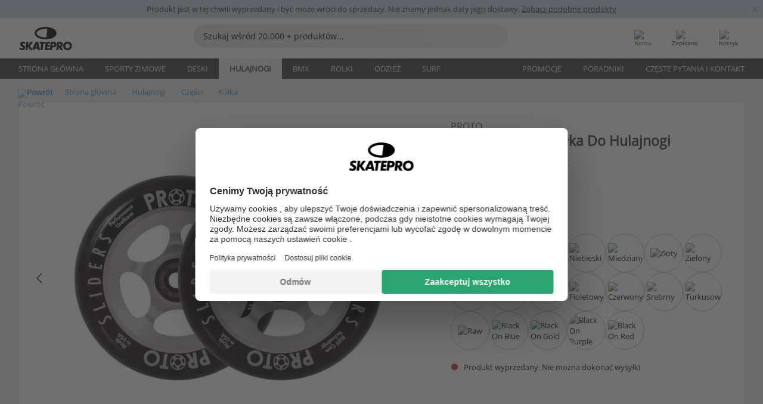

--- FILE ---
content_type: text/html; charset=UTF-8
request_url: https://www.skatepro.com.pl/252-16823.htm
body_size: 27978
content:
<!doctype html>
<html class="no-js" dir="ltr" lang="pl">
<head itemscope itemtype="http://schema.org/WebSite">
	<link rel="dns-prefetch" href="https://cdn.skatepro.com"/>
	<link rel="preconnect" href="https://cdn.skatepro.com"/>
	<meta charset="utf-8" />
	<meta itemprop="name" content="SkatePro.com.pl" />
	<title>Proto Spoked Sliders Kółka Do Hulajnogi Wyczynowej 2-Pak</title>
	<meta name="description" content="Kółka Slider to nowy rodzaj kółek od PROTO. Posiadają typowy dla PROTO szprychowy rdzeń jednak inny rodzaj poliuretanu, czyli gumy. Slider są twardsze.." />
	<meta property="og:image" content="https://cdn.skatepro.com/product/520/proto-sliders-pro-scooter-wheels-2-pack-p3.webp" />
	<meta property="og:title" content="Proto Spoked Sliders Kółka Do Hulajnogi Wyczynowej 2-Pak" />
	<meta property="og:url" content="https://www.skatepro.com.pl/252-16823.htm" />
	<meta property="og:type" content="website" />
	<link rel="canonical" href="https://www.skatepro.com.pl/252-16823.htm" />
	<link rel="alternate" hreflang="cs" href="https://www.skatepro.cz/252-16823.htm" />
	<link rel="alternate" hreflang="da" href="https://www.skatepro.dk/252-16823.htm" />
	<link rel="alternate" hreflang="de" href="https://www.skatepro.de/252-16823.htm" />
	<link rel="alternate" hreflang="de-at" href="https://www.skatepro.at/252-16823.htm" />
	<link rel="alternate" hreflang="de-ch" href="https://www.skatepro.ch/de/252-16823.htm" />
	<link rel="alternate" hreflang="el" href="https://www.skatepro.gr/252-16823.htm" />
	<link rel="alternate" hreflang="en" href="https://www.skatepro.com/en-us/252-16823.htm" />
	<link rel="alternate" hreflang="en-au" href="https://www.skatepro.com.au/252-16823.htm" />
	<link rel="alternate" hreflang="en-ca" href="https://www.skatepro.ca/en/252-16823.htm" />
	<link rel="alternate" hreflang="en-gb" href="https://www.skatepro.uk/252-16823.htm" />
	<link rel="alternate" hreflang="en-ie" href="https://www.skatepro.ie/252-16823.htm" />
	<link rel="alternate" hreflang="en-nz" href="https://www.skatepro.co.nz/252-16823.htm" />
	<link rel="alternate" hreflang="es" href="https://www.skatepro.es/252-16823.htm" />
	<link rel="alternate" hreflang="es-mx" href="https://www.skatepro.com.mx/252-16823.htm" />
	<link rel="alternate" hreflang="es-us" href="https://www.skatepro.com/es-us/252-16823.htm" />
	<link rel="alternate" hreflang="et" href="https://www.skatepro.ee/252-16823.htm" />
	<link rel="alternate" hreflang="fi" href="https://www.skatepro.fi/252-16823.htm" />
	<link rel="alternate" hreflang="fr" href="https://www.skatepro.fr/252-16823.htm" />
	<link rel="alternate" hreflang="fr-be" href="https://www.skatepro.be/fr/252-16823.htm" />
	<link rel="alternate" hreflang="fr-ca" href="https://www.skatepro.ca/fr/252-16823.htm" />
	<link rel="alternate" hreflang="fr-ch" href="https://www.skatepro.ch/fr/252-16823.htm" />
	<link rel="alternate" hreflang="hr" href="https://www.skatepro.hr/252-16823.htm" />
	<link rel="alternate" hreflang="hu" href="https://www.skatepro.hu/252-16823.htm" />
	<link rel="alternate" hreflang="it" href="https://www.skatepro.it/252-16823.htm" />
	<link rel="alternate" hreflang="lt" href="https://www.skatepro.lt/252-16823.htm" />
	<link rel="alternate" hreflang="lv" href="https://www.skatepro.lv/252-16823.htm" />
	<link rel="alternate" hreflang="nl" href="https://www.skatepro.nl/252-16823.htm" />
	<link rel="alternate" hreflang="nl-be" href="https://www.skatepro.be/nl/252-16823.htm" />
	<link rel="alternate" hreflang="no" href="https://www.skatepro.no/252-16823.htm" />
	<link rel="alternate" hreflang="pl" href="https://www.skatepro.com.pl/252-16823.htm" />
	<link rel="alternate" hreflang="pt" href="https://www.skatepro.pt/252-16823.htm" />
	<link rel="alternate" hreflang="ro" href="https://www.skatepro.ro/252-16823.htm" />
	<link rel="alternate" hreflang="ru" href="https://www.skatepro.ru/252-16823.htm" />
	<link rel="alternate" hreflang="sv" href="https://www.skatepro.se/252-16823.htm" />
	<meta name="viewport" content="width=device-width, initial-scale=1.0, maximum-scale=1" />
	<meta http-equiv="X-UA-Compatible" content="IE=edge" />
	<meta name="format-detection" content="telephone=no" />
		<meta name="msapplication-config" content="https://cdn.skatepro.com/shop/skatepro/browserconfig.xml?v=2">
	<meta name="theme-color" content="#000000">
	<link rel="apple-touch-icon" sizes="180x180" href="https://cdn.skatepro.com/shop/skatepro/apple-touch-icon.png?v=2">
	<link rel="icon" type="image/png" href="https://cdn.skatepro.com/shop/skatepro/favicon-32x32.png?v=2" sizes="32x32">
	<link rel="icon" type="image/png" href="https://cdn.skatepro.com/shop/skatepro/favicon-16x16.png?v=2" sizes="16x16">
	<link rel="manifest" href="https://cdn.skatepro.com/shop/skatepro/manifest.json?v=2">
	<link rel="mask-icon" href="https://cdn.skatepro.com/shop/skatepro/safari-pinned-tab.svg?v=3" color="#000000">
		<base href="https://www.skatepro.com.pl/" />
	<link rel="shortcut icon" href="https://cdn.skatepro.com/shop/skatepro/favicon.ico?v=2">
		<link rel="stylesheet" type="text/css" href="https://cdn.skatepro.com/css/vendor/foundation/foundation.min.css"  />
	<link rel="stylesheet" type="text/css" href="https://cdn.skatepro.com/css/general.min-1769000224.css"  />
	<link rel="stylesheet" type="text/css" href="https://cdn.skatepro.com/css/section.min-1769000224.css"  />
	<link rel="stylesheet" type="text/css" href="https://cdn.skatepro.com/css/section_guide.min-1769000224.css"  />
	<link rel="stylesheet" type="text/css" href="https://cdn.skatepro.com/css/sizing_guide.min-1769000224.css"  />
	<link rel="stylesheet" type="text/css" href="https://cdn.skatepro.com/css/product_info.min-1769000224.css"  />
	<link rel="stylesheet" type="text/css" href="https://cdn.skatepro.com/css/product.min-1769000224.css"  />
	<link rel="stylesheet" type="text/css" href="https://cdn.skatepro.com/css/vendor/slick/slick.css"  />
	<link rel="stylesheet" type="text/css" href="https://cdn.skatepro.com/css/vendor/photoswipe/photoswipe.css"  />
	<link rel="stylesheet" type="text/css" href="https://cdn.skatepro.com/css/vendor/photoswipe/default-skin/default_skin.css"  />
	<link rel="stylesheet" type="text/css" href="https://cdn.skatepro.com/css/other.min-1769000224.css"  />
	<link rel="stylesheet" type="text/css" href="https://cdn.skatepro.com/css/vendor/google/font.css"  />
	<script type="text/javascript" src="https://cdn.skatepro.com/web_component/autocomplete/autocomplete_section.min-1769000225.js" defer crossorigin></script>
	<script type="text/javascript" src="https://cdn.skatepro.com/web_component/autocomplete/autocomplete_product.min-1769000225.js" defer crossorigin></script>
	<script type="text/javascript" src="https://cdn.skatepro.com/web_component/autocomplete/autocomplete_phrase.min-1769000225.js" defer crossorigin></script>
	<script type="text/javascript" src="https://cdn.skatepro.com/web_component/autocomplete/autocomplete_article.min-1769000225.js" defer crossorigin></script>
	<script type="text/javascript" src="https://cdn.skatepro.com/web_component/autocomplete/autocomplete_brand.min-1769000225.js" defer crossorigin></script>
	<script type="text/javascript" src="https://cdn.skatepro.com/web_component/autocomplete/autocomplete_category.min-1769000225.js" defer crossorigin></script>
	<script type="text/javascript" src="https://cdn.skatepro.com/web_component/product_list_box.min-1769000225.js" defer crossorigin></script>
	<script type="text/javascript" src="https://cdn.skatepro.com/web_component/recommended_product.min-1769000225.js" defer crossorigin></script>
	<script type="text/javascript" src="https://cdn.skatepro.com/web_component/recommendation_section.min-1769000225.js" defer crossorigin></script>
	<script type="text/javascript" src="https://cdn.skatepro.com/web_component/custom_dialog.min-1769000225.js" defer crossorigin></script>
	<script type="text/javascript" src="https://cdn.skatepro.com/web_component/review_user.min-1769000225.js" defer crossorigin></script>
	<script type="text/javascript" src="https://cdn.skatepro.com/web_component/review_average.min-1769000225.js" defer crossorigin></script>
	<script type="text/javascript" src="https://cdn.skatepro.com/web_component/review_number_per_star.min-1769000225.js" defer crossorigin></script>
	<script type="text/javascript" src="https://cdn.skatepro.com/web_component/notification_box.min-1769000225.js" defer crossorigin></script>
	<script type="text/javascript" src="https://cdn.skatepro.com/web_component/rating_star.min-1769000225.js" defer crossorigin></script>
	<script type="text/javascript" src="https://cdn.skatepro.com/web_component/color_swatch.min-1769000225.js" defer crossorigin></script>
	<script type="text/javascript" src="https://cdn.skatepro.com/web_component/expert_review.min-1769000225.js" defer crossorigin></script>
	<script type="text/javascript" src="https://cdn.skatepro.com/web_component/review_gallery.min-1769000225.js" defer crossorigin></script>
	<script src="https://cdn.skatepro.com/js/vendor/jquery/jquery.min.js" crossorigin="anonymous"></script>
	<script src="https://cdn.skatepro.com/js/vendor/foundation/foundation.js" crossorigin="anonymous"></script>
	<script src="https://cdn.skatepro.com/js/general.min-1769000225.js" crossorigin="anonymous"></script>
	<script src="https://cdn.skatepro.com/js/vendor/adoptedstylesheet/adoptedStyleSheets.js" crossorigin="anonymous"></script>
	<script src="https://cdn.skatepro.com/js/autocomplete_search.min-1769000225.js" crossorigin="anonymous"></script>
	<script src="https://cdn.skatepro.com/js/data/model/product_model.min-1769000225.js" crossorigin="anonymous"></script>
	<script src="https://cdn.skatepro.com/js/data/model/brand_model.min-1769000225.js" crossorigin="anonymous"></script>
	<script src="https://cdn.skatepro.com/js/data/model/article_model.min-1769000225.js" crossorigin="anonymous"></script>
	<script src="https://cdn.skatepro.com/js/data/model/phrase_model.min-1769000225.js" crossorigin="anonymous"></script>
	<script src="https://cdn.skatepro.com/js/data/model/category_model.min-1769000225.js" crossorigin="anonymous"></script>
	<script src="https://cdn.skatepro.com/js/data/model/product_result_model.min-1769000225.js" crossorigin="anonymous"></script>
	<script src="https://cdn.skatepro.com/js/data/model/review_model.min-1769000225.js" crossorigin="anonymous"></script>
	<script src="https://cdn.skatepro.com/js/data/model/expert_review_model.min-1769000225.js" crossorigin="anonymous"></script>
	<script src="https://cdn.skatepro.com/js/validate.min-1769000225.js" crossorigin="anonymous"></script>
	<script src="https://cdn.skatepro.com/js/tracking.min-1769000225.js" crossorigin="anonymous"></script>
	<script src="https://cdn.skatepro.com/js/element_spacer.min-1769000225.js" crossorigin="anonymous"></script>
	<script src="https://cdn.skatepro.com/js/slider.min-1769000225.js" crossorigin="anonymous"></script>
	<script src="https://cdn.skatepro.com/js/vendor/slick/slick.js" crossorigin="anonymous"></script>
	<script src="https://cdn.skatepro.com/js/product.min-1769000225.js" crossorigin="anonymous"></script>
	<script src="https://cdn.skatepro.com/js/product_info.min-1769000225.js" crossorigin="anonymous"></script>
	<script src="https://cdn.skatepro.com/js/shorten.min-1769000225.js" crossorigin="anonymous"></script>
	<script src="https://cdn.skatepro.com/js/constant.min-1769000225.js" crossorigin="anonymous"></script>
	<script async src="https://cdn.skatepro.com/js/vendor/foundation/what-input.js" crossorigin="anonymous"></script>
	<script async src="https://cdn.skatepro.com/js/vendor/photoswipe/photoswipe.js" crossorigin="anonymous"></script>
	<script async src="https://cdn.skatepro.com/js/vendor/photoswipe/photoswipe_ui_default.js" crossorigin="anonymous"></script>
	<script id="usercentrics-cmp" src="https://web.cmp.usercentrics.eu/ui/loader.js" data-settings-id="hk8ePZ5G8CSHKr" async></script><script>
		window.addEventListener('UC_UI_INITIALIZED', function(event) {
			UC_UI.showFirstLayer();
		})
		</script><script>
		window.dataLayer = window.dataLayer || [];
    function gtag(){dataLayer.push(arguments);}
    const gtm_mode = true;
    
    gtag('consent', 'default', {
        ad_personalization: 'denied',
        ad_storage: 'denied',
        ad_user_data: 'denied',
        analytics_storage: 'denied',
        functionality_storage: 'denied',
        personalization_storage: 'denied',
        security_storage: 'granted',
        wait_for_update: 500
    });
    gtag('set', 'ads_data_redaction', true);
</script>
<script>!function(){"use strict";function l(e){for(var t=e,r=0,n=document.cookie.split(";");r<n.length;r++){var o=n[r].split("=");if(o[0].trim()===t)return o[1]}}function s(e){return localStorage.getItem(e)}function u(e){return window[e]}function A(e,t){e=document.querySelector(e);return t?null==e?void 0:e.getAttribute(t):null==e?void 0:e.textContent}var e=window,t=document,r="script",n="dataLayer",o="https://gss.skatepro.com.pl",a="",i="3jljyzvxkrjn",c="dkhf8eo=aWQ9R1RNLVdNQkxMV0RO&sort=desc",g="stapeUserId",v="",E="",d=!1;try{var d=!!g&&(m=navigator.userAgent,!!(m=new RegExp("Version/([0-9._]+)(.*Mobile)?.*Safari.*").exec(m)))&&16.4<=parseFloat(m[1]),f="stapeUserId"===g,I=d&&!f?function(e,t,r){void 0===t&&(t="");var n={cookie:l,localStorage:s,jsVariable:u,cssSelector:A},t=Array.isArray(t)?t:[t];if(e&&n[e])for(var o=n[e],a=0,i=t;a<i.length;a++){var c=i[a],c=r?o(c,r):o(c);if(c)return c}else console.warn("invalid uid source",e)}(g,v,E):void 0;d=d&&(!!I||f)}catch(e){console.error(e)}var m=e,g=(m[n]=m[n]||[],m[n].push({"gtm.start":(new Date).getTime(),event:"gtm.js"}),t.getElementsByTagName(r)[0]),v=I?"&bi="+encodeURIComponent(I):"",E=t.createElement(r),f=(d&&(i=8<i.length?i.replace(/([a-z]{8}$)/,"kp$1"):"kp"+i),!d&&a?a:o);E.async=!0,E.src=f+"/"+i+".js?"+c+v,null!=(e=g.parentNode)&&e.insertBefore(E,g)}();</script>
<script type="text/javascript" async src="https://www.googletagmanager.com/gtag/js?id=AW-925254201"></script>
<script type="text/javascript">
		gtag('js', new Date());
		gtag('config', 'AW-925254201', {'groups':'adwords', 'allow_enhanced_conversions':true});
</script>
		<!-- BING UET START -->
		<script type="text/plain" data-usercentrics="Microsoft Advertising Remarketing">
		try {
		(function(w,d,t,r,u){var f,n,i;w[u]=w[u]||[],f=function(){var o={ti:"5218731"};o.q=w[u];if(typeof UET==="function"){w[u]=new UET(o),w[u].push("pageLoad")}},n=d.createElement(t),n.src=r,n.async=1,n.onload=n.onreadystatechange=function(){var s=this.readyState;s&&s!=="loaded"&&s!=="complete"||(f(),n.onload=n.onreadystatechange=null)},i=d.getElementsByTagName(t)[0],i.parentNode.insertBefore(n,i)})(window,document,"script","//bat.bing.com/bat.js","uetq");
				} catch(e) {
			//Ignore errors
		}
		</script>
		<noscript>
			<img src="//bat.bing.com/action/0?ti=5218731&Ver=2" height="0" width="0" style="display:none; visibility: hidden;" />
		</noscript>
		<!-- BING UET END -->
		<script async="true" type="text/plain" src="https://s.kk-resources.com/leadtag.js" data-usercentrics="Kelkoo"></script>
		<script type="text/plain" src="//cdn.scarabresearch.com/js/187079763D62B1FC/scarab-v2.js" data-usercentrics="Emarsys" id="scarab-js-api"></script>
		<script type="text/plain" data-usercentrics="Emarsys">
		var ScarabQueue;
		ScarabQueue = ScarabQueue || [];
		</script>
		</head>
<body>
	<noscript><iframe src="https://gss.skatepro.com.pl/ns.html?id=GTM-WMBLLWDN" height="0" width="0" style="display:none;visibility:hidden"></iframe></noscript>
		<noscript id="deferred-styles">
			<link rel="stylesheet" type="text/css" href="https://cdn.skatepro.com/css/mobile_menu2.min-1769000224.css" media="(max-width: 78.125em)" />
<link rel="stylesheet" type="text/css" href="https://cdn.skatepro.com/css/review.min-1769000224.css"  />
		</noscript>
		<script>
						(function() {
				if (typeof window.CustomEvent === "function") {
					return false;
				}

				function CustomEvent(event, params) {
					params = params || {bubbles: false, cancelable: false, detail: undefined};
					var evt = document.createEvent('CustomEvent');
					evt.initCustomEvent(event, params.bubbles, params.cancelable, params.detail);
					return evt;
				}
				CustomEvent.prototype = window.Event.prototype;
				window.CustomEvent = CustomEvent;
			})();
			var slick_loaded_event = new CustomEvent('slick_loaded', {});
			var loadDeferredStyles = function() {
				var addStylesNode = document.getElementById("deferred-styles");
				var replacement = document.createElement("div");
				replacement.innerHTML = addStylesNode.textContent;
				document.body.appendChild(replacement);
				addStylesNode.parentElement.removeChild(addStylesNode);
			};
			var raf = requestAnimationFrame || mozRequestAnimationFrame || webkitRequestAnimationFrame || msRequestAnimationFrame;
			if (raf) {
				raf(function() {
					window.setTimeout(loadDeferredStyles, 0);
				});
			}
			else {
				window.addEventListener('load', loadDeferredStyles);
			}
		</script>
		
		<script>
		let data_provider_settings = {
			'cluster_id': 'w251AC48E',
			'market': 'COM_PL_PL',
			'locale': 'pl-PL',
			'touchpoint': window.innerWidth > 1250 ? 'desktop' : 'mobile',
			'session_key': '5d9186c382246249324f19e3fae4c5bc',
			'customer_key': '',
			'limit': 60,
			'skip': 0,
		}
		let format_settings = {
			'link_prefix': 'https://www.skatepro.com.pl',
			'price_format': {"title":"Polish Zloty","symbol_left":"","symbol_right":"z\u0142","symbol_space":"yes","decimal_point":",","thousands_point":"","decimal_places":"2","value":"0.56586689","code":"PLN","currencies_id":"7","is_default":"1","allow_code_prepend":"0"},
			'cdn': 'https://cdn.skatepro.com',
			'static': 'https://static.skatepro.com',
			'date_format': 'd/m/Y',
			'company_name': 'SkatePro',
		}
		let content_provider = 'voyado';
		let recommendation_provider = 'voyado';
		let search_provider = 'voyado';
		
		window.asset_manifest = JSON.parse('{"js\/shop_payment.js":"js\/shop_payment.min-1769000225.js","js\/product_info_module.js":"js\/product_info_module.min-1769000225.js","js\/account_history_info.js":"js\/account_history_info.min-1769000225.js","js\/product.js":"js\/product.min-1769000225.js","js\/product_info.js":"js\/product_info.min-1769000225.js","js\/specials_module.js":"js\/specials_module.min-1769000225.js","js\/checkout.js":"js\/checkout.min-1769000225.js","js\/customizer_module.js":"js\/customizer_module.min-1769000225.js","js\/account_history.js":"js\/account_history.min-1769000225.js","js\/dialog_polyfill.js":"js\/dialog_polyfill.min-1769000225.js","js\/checkout_shop_module.js":"js\/checkout_shop_module.min-1769000225.js","js\/reviews_write.js":"js\/reviews_write.min-1769000225.js","js\/constant.js":"js\/constant.min-1769000225.js","js\/error404_module.js":"js\/error404_module.min-1769000225.js","js\/account.js":"js\/account.min-1769000225.js","js\/build.js":"js\/build.min-1769000225.js","js\/product_info_module.min2.js":"js\/product_info_module.min2.min-1761120504.js","js\/brand_module.js":"js\/brand_module.min-1769000225.js","js\/article_module.js":"js\/article_module.min-1769000225.js","js\/reviews_write_module.js":"js\/reviews_write_module.min-1769000225.js","js\/element_spacer.js":"js\/element_spacer.min-1769000225.js","js\/tracking.js":"js\/tracking.min-1769000225.js","js\/search_module.js":"js\/search_module.min-1769000225.js","js\/collect_component.js":"js\/collect_component.min-1769000225.js","js\/form_check.js":"js\/form_check.min-1769000225.js","js\/category_module.js":"js\/category_module.min-1769000225.js","js\/index_module.js":"js\/index_module.min-1769000225.js","js\/product_info.min2.js":"js\/product_info.min2.min-1761025787.js","js\/logoff_module.js":"js\/logoff_module.min-1769000225.js","js\/general.js":"js\/general.min-1769000225.js","js\/sizing_guide_module.js":"js\/sizing_guide_module.min-1769000225.js","js\/barcode_scanner.js":"js\/barcode_scanner.min-1769000225.js","js\/validate.js":"js\/validate.min-1769000225.js","js\/collect.js":"js\/collect.min-1769000225.js","js\/autocomplete_search.js":"js\/autocomplete_search.min-1769000225.js","js\/cart.js":"js\/cart.min-1769000225.js","js\/data\/model\/expert_review_model.js":"js\/data\/model\/expert_review_model.min-1769000225.js","js\/data\/model\/phrase_model.js":"js\/data\/model\/phrase_model.min-1769000225.js","js\/data\/model\/product_result_model.js":"js\/data\/model\/product_result_model.min-1769000225.js","js\/data\/model\/top3_subsection_model.js":"js\/data\/model\/top3_subsection_model.min-1769000225.js","js\/data\/model\/product_model.js":"js\/data\/model\/product_model.min-1769000225.js","js\/data\/model\/article_model.js":"js\/data\/model\/article_model.min-1769000225.js","js\/data\/model\/brand_model.js":"js\/data\/model\/brand_model.min-1769000225.js","js\/data\/model\/cart_product_model.js":"js\/data\/model\/cart_product_model.min-1769000225.js","js\/data\/model\/filter_type_text_model.js":"js\/data\/model\/filter_type_text_model.min-1769000225.js","js\/data\/model\/filter_type_sort_model.js":"js\/data\/model\/filter_type_sort_model.min-1769000225.js","js\/data\/model\/filter_value_color_model.js":"js\/data\/model\/filter_value_color_model.min-1769000225.js","js\/data\/model\/filter_type_range_model.js":"js\/data\/model\/filter_type_range_model.min-1769000225.js","js\/data\/model\/category_model.js":"js\/data\/model\/category_model.min-1769000225.js","js\/data\/model\/return_product_model.js":"js\/data\/model\/return_product_model.min-1769000225.js","js\/data\/model\/review_model.js":"js\/data\/model\/review_model.min-1769000225.js","js\/data\/model\/filter_type_color_model.js":"js\/data\/model\/filter_type_color_model.min-1769000225.js","js\/data\/model\/filter_type_model.js":"js\/data\/model\/filter_type_model.min-1769000225.js","js\/data\/model\/filter_value_text_model.js":"js\/data\/model\/filter_value_text_model.min-1769000225.js","js\/data\/model\/filter_value_model.js":"js\/data\/model\/filter_value_model.min-1769000225.js","js\/data\/data_service.js":"js\/data\/data_service.min-1769000225.js","js\/data\/product_list_state.js":"js\/data\/product_list_state.min-1769000225.js","js\/data\/provider\/skatepro\/map_to_category_model.js":"js\/data\/provider\/skatepro\/map_to_category_model.min-1769000225.js","js\/data\/provider\/skatepro\/search.js":"js\/data\/provider\/skatepro\/search.min-1769000225.js","js\/data\/provider\/skatepro\/autocomplete.js":"js\/data\/provider\/skatepro\/autocomplete.min-1769000225.js","js\/data\/provider\/skatepro\/index.js":"js\/data\/provider\/skatepro\/index.min-1769000225.js","js\/data\/provider\/skatepro\/article.js":"js\/data\/provider\/skatepro\/article.min-1769000225.js","js\/data\/provider\/skatepro\/sizing_guide.js":"js\/data\/provider\/skatepro\/sizing_guide.min-1769000225.js","js\/data\/provider\/skatepro\/service.js":"js\/data\/provider\/skatepro\/service.min-1769000225.js","js\/data\/provider\/skatepro\/cart.js":"js\/data\/provider\/skatepro\/cart.min-1769000225.js","js\/data\/provider\/skatepro\/product.js":"js\/data\/provider\/skatepro\/product.min-1769000225.js","js\/data\/provider\/skatepro\/category.js":"js\/data\/provider\/skatepro\/category.min-1769000225.js","js\/data\/provider\/skatepro\/map_to_brand_model.js":"js\/data\/provider\/skatepro\/map_to_brand_model.min-1769000225.js","js\/data\/provider\/skatepro\/specials.js":"js\/data\/provider\/skatepro\/specials.min-1769000225.js","js\/data\/provider\/skatepro\/map_to_article_model.js":"js\/data\/provider\/skatepro\/map_to_article_model.min-1769000225.js","js\/data\/provider\/skatepro\/map_to_product_model.js":"js\/data\/provider\/skatepro\/map_to_product_model.min-1769000225.js","js\/data\/provider\/voyado\/filter.js":"js\/data\/provider\/voyado\/filter.min-1769000225.js","js\/data\/provider\/voyado\/map_to_brand_model.js":"js\/data\/provider\/voyado\/map_to_brand_model.min-1769000225.js","js\/data\/provider\/voyado\/map_to_phrase_model.js":"js\/data\/provider\/voyado\/map_to_phrase_model.min-1769000225.js","js\/data\/provider\/voyado\/map_to_article_model.js":"js\/data\/provider\/voyado\/map_to_article_model.min-1769000225.js","js\/data\/provider\/voyado\/map_to_product_model.js":"js\/data\/provider\/voyado\/map_to_product_model.min-1769000225.js","js\/data\/provider\/voyado\/service.js":"js\/data\/provider\/voyado\/service.min-1769000225.js","js\/data\/provider\/voyado\/product.js":"js\/data\/provider\/voyado\/product.min-1769000225.js","js\/data\/provider\/voyado\/map_to_filter_model.js":"js\/data\/provider\/voyado\/map_to_filter_model.min-1769000225.js","js\/data\/provider\/voyado\/search.js":"js\/data\/provider\/voyado\/search.min-1769000225.js","js\/data\/provider\/voyado\/map_to_category_model.js":"js\/data\/provider\/voyado\/map_to_category_model.min-1769000225.js","js\/data\/provider\/voyado\/notification.js":"js\/data\/provider\/voyado\/notification.min-1769000225.js","js\/data\/provider\/voyado\/cart.js":"js\/data\/provider\/voyado\/cart.min-1769000225.js","js\/data\/provider\/voyado\/search_origin.js":"js\/data\/provider\/voyado\/search_origin.min-1769000225.js","js\/data\/provider\/voyado\/api.js":"js\/data\/provider\/voyado\/api.min-1769000225.js","js\/data\/provider\/voyado\/landing_page.js":"js\/data\/provider\/voyado\/landing_page.min-1769000225.js","js\/data\/provider\/voyado\/autocomplete.js":"js\/data\/provider\/voyado\/autocomplete.min-1769000225.js","js\/cart_module.js":"js\/cart_module.min-1769000225.js","js\/slider.js":"js\/slider.min-1769000225.js","js\/checkout_shop.js":"js\/checkout_shop.min-1769000225.js","js\/filter.js":"js\/filter.min-1769000225.js","js\/test.js":"js\/test.min-1769000225.js","js\/mobile_menu.js.php":"js\/mobile_menu.js.min-1769000225.php","js\/shorten.js":"js\/shorten.min-1769000225.js","js\/render_list.js":"js\/render_list.min-1769000225.js","js\/contact_us.js":"js\/contact_us.min-1769000225.js","js\/customizer.js":"js\/customizer.min-1769000225.js","css\/search.css":"css\/search.min-1769000224.css","css\/section_product.css":"css\/section_product.min-1769000224.css","css\/category.css":"css\/category.min-1769000224.css","css\/checkout.css":"css\/checkout.min-1769000224.css","css\/collect_mobile.css":"css\/collect_mobile.min-1769000224.css","css\/review.css":"css\/review.min-1769000224.css","css\/section_category.css":"css\/section_category.min-1769000224.css","css\/section_minibanner.css":"css\/section_minibanner.min-1769000224.css","css\/general_nordicsport.css":"css\/general_nordicsport.min-1769000224.css","css\/account.css":"css\/account.min-1769000224.css","css\/team_skatepro.css":"css\/team_skatepro.min-1769000224.css","css\/general.css":"css\/general.min-1769000224.css","css\/checkout_right_cart.css":"css\/checkout_right_cart.min-1769000224.css","css\/other.css":"css\/other.min-1769000224.css","css\/section_brand.css":"css\/section_brand.min-1769000224.css","css\/section_top3.css":"css\/section_top3.min-1769000224.css","css\/section_about.css":"css\/section_about.min-1769000224.css","css\/customizer.css":"css\/customizer.min-1769000224.css","css\/checkout_shop.css":"css\/checkout_shop.min-1769000224.css","css\/build.css":"css\/build.min-1769000224.css","css\/product.css":"css\/product.min-1769000224.css","css\/article.css":"css\/article.min-1769000224.css","css\/filter.css":"css\/filter.min-1769000224.css","css\/printorder.css":"css\/printorder.min-1769000224.css","css\/account_history_info.css":"css\/account_history_info.min-1769000224.css","css\/mobile_menu2.css":"css\/mobile_menu2.min-1769000224.css","css\/section.css":"css\/section.min-1769000224.css","css\/section_guide.css":"css\/section_guide.min-1769000224.css","css\/collect_tablet.css":"css\/collect_tablet.min-1769000224.css","css\/mobile_menu.css":"css\/mobile_menu.min-1769000224.css","css\/dialog_polyfill.css":"css\/dialog_polyfill.min-1769000224.css","css\/product_info.css":"css\/product_info.min-1769000224.css","css\/domain_article.css":"css\/domain_article.min-1769000224.css","css\/sizing_guide.css":"css\/sizing_guide.min-1769000224.css","web_component\/color_swatch.js":"web_component\/color_swatch.min-1769000225.js","web_component\/recommendation_section.js":"web_component\/recommendation_section.min-1769000225.js","web_component\/review_average.js":"web_component\/review_average.min-1769000225.js","web_component\/product_list_box.js":"web_component\/product_list_box.min-1769000225.js","web_component\/recommended_product.js":"web_component\/recommended_product.min-1769000225.js","web_component\/autocomplete\/autocomplete_brand.js":"web_component\/autocomplete\/autocomplete_brand.min-1769000225.js","web_component\/autocomplete\/autocomplete_phrase.js":"web_component\/autocomplete\/autocomplete_phrase.min-1769000225.js","web_component\/autocomplete\/autocomplete_article.js":"web_component\/autocomplete\/autocomplete_article.min-1769000225.js","web_component\/autocomplete\/autocomplete_section.js":"web_component\/autocomplete\/autocomplete_section.min-1769000225.js","web_component\/autocomplete\/autocomplete_category.js":"web_component\/autocomplete\/autocomplete_category.min-1769000225.js","web_component\/autocomplete\/autocomplete_product.js":"web_component\/autocomplete\/autocomplete_product.min-1769000225.js","web_component\/input_currency.js":"web_component\/input_currency.min-1769000225.js","web_component\/expert_review.js":"web_component\/expert_review.min-1769000225.js","web_component\/pagination_list.js":"web_component\/pagination_list.min-1769000225.js","web_component\/article_list_box.js":"web_component\/article_list_box.min-1769000225.js","web_component\/webpos\/webpos_quantity_input.js":"web_component\/webpos\/webpos_quantity_input.min-1769000225.js","web_component\/webpos\/webpos_delete.js":"web_component\/webpos\/webpos_delete.min-1769000225.js","web_component\/webpos\/webpos_return_product.js":"web_component\/webpos\/webpos_return_product.min-1769000225.js","web_component\/webpos\/webpos_product.js":"web_component\/webpos\/webpos_product.min-1769000225.js","web_component\/product_list_section.js":"web_component\/product_list_section.min-1769000225.js","web_component\/page_load_more.js":"web_component\/page_load_more.min-1769000225.js","web_component\/category_button.js":"web_component\/category_button.min-1769000225.js","web_component\/review_user.js":"web_component\/review_user.min-1769000225.js","web_component\/review_number_per_star.js":"web_component\/review_number_per_star.min-1769000225.js","web_component\/notification_box.js":"web_component\/notification_box.min-1769000225.js","web_component\/filter\/filter_option_range.js":"web_component\/filter\/filter_option_range.min-1769000225.js","web_component\/filter\/filter_button_badge.js":"web_component\/filter\/filter_button_badge.min-1769000225.js","web_component\/filter\/filter_option_radio.js":"web_component\/filter\/filter_option_radio.min-1769000225.js","web_component\/filter\/filter_button_reset.js":"web_component\/filter\/filter_button_reset.min-1769000225.js","web_component\/filter\/filter_button_list.js":"web_component\/filter\/filter_button_list.min-1769000225.js","web_component\/filter\/filter_button_sort.js":"web_component\/filter\/filter_button_sort.min-1769000225.js","web_component\/filter\/filter_option_checkbox.js":"web_component\/filter\/filter_option_checkbox.min-1769000225.js","web_component\/filter\/filter_button.js":"web_component\/filter\/filter_button.min-1769000225.js","web_component\/filter\/filter_option_color.js":"web_component\/filter\/filter_option_color.min-1769000225.js","web_component\/filter\/filter_dialog.js":"web_component\/filter\/filter_dialog.min-1769000225.js","web_component\/custom_dialog.js":"web_component\/custom_dialog.min-1769000225.js","web_component\/account\/account_order.js":"web_component\/account\/account_order.min-1769000225.js","web_component\/account\/account_dashboard_button.js":"web_component\/account\/account_dashboard_button.min-1769000225.js","web_component\/review_gallery.js":"web_component\/review_gallery.min-1769000225.js","web_component\/rating_star.js":"web_component\/rating_star.min-1769000225.js","web_component\/article_list_section.js":"web_component\/article_list_section.min-1769000225.js","web_component\/top3\/top3_subsection.js":"web_component\/top3\/top3_subsection.min-1769000225.js","web_component\/top3\/top3_product.js":"web_component\/top3\/top3_product.min-1769000225.js","web_component\/top3\/top3_section.js":"web_component\/top3\/top3_section.min-1769000225.js"}');
  		window.asset = function (path) {
    		return 'https://cdn.skatepro.com/' + (window.asset_manifest[path] || path);
		};
		
		var cache_bust_data_provider = '?74';
		
		let DEV_ONLY = false;
		</script>
		<script type='module'>
		//TODO TSJ, 2024-07-04: Put this somewhere else - it does not belong here
		const { data_service } = await import(asset('js/data/data_service.js'));
		
		let notification_data_provider_settings = {
				...data_provider_settings,
				provider: 'voyado'
			};
		let notification_instance = await data_service.create(notification_data_provider_settings);
		
		// Voyado notification handling
		document.body.addEventListener('click', async (event) => {
			// Check if the clicked element is a custom element (contains a hyphen)
			if (event.target.tagName && event.target.tagName.includes('-')) {
				// We use composedPath() to get the full path of the event, including the shadow DOM for nested custom elements
				const path = event.composedPath();
  
				// Find the first <a> element with a data-track_value/track_type attribute
				const targetLink = path.find(element =>
					element instanceof HTMLAnchorElement && element.hasAttribute('data-track_type') && element.hasAttribute('data-track_value')
				);
				
				if (targetLink) {
					const track_type = targetLink.getAttribute('data-track_type');
					const track_value = targetLink.getAttribute('data-track_value');
					
					// Stop the default behavior of the <a> tag
					event.preventDefault();
					
					switch (track_type) {
						case 'click':
							await notification_instance.notification_click(track_value);
							break;
						case 'add_favorite':
							await notification_instance.notification_add_favorite(track_value);
							break;
						case 'remove_favorite':
							await notification_instance.notification_remove_favorite(track_value);
							break;
						case 'add_to_cart':
							await notification_instance.notification_add_to_cart(track_value);
							break;
					}
					
					if (event.ctrlKey || event.shiftKey || event.metaKey) {
						window.open(targetLink.href, '_blank');
					} 
					else {
						window.location.href = targetLink.href;
					}
				}
			}
		});
		</script>
		
		<div class="header_infobar" style="background-color:#C7D8E9;">
			<div class="row collapse infobar_content" onclick="location.href='https://www.skatepro.com.pl/c252.htm';">
				<div class="width_row" style="background-color:#C7D8E9;">			
			<div class="infobar_content_text" style="color: #2B2B2B">Produkt jest w tej chwili wyprzedany i być może wróci do sprzedaży. Nie znamy jednak daty jego dostawy. <u>Zobacz podobne produkty</u></div>
		</div>
			</div>
			
		<div class="infobar_close_x" onclick="close_banner(event, 'inactive_product', true);$(this).closest('div.header_infobar').slideToggle();">&times;</div>			
	
		</div>
	<!-- header -->
<div class="header_container" style="position: relative;">
	<div class="row collapse" style="position: relative; padding-top: 4px;">
		<div class="small-8 medium-7 large-3 columns">
			<div style="display: table; width: 100%;">
				<div style="display: table-cell; width: 1%;">
					<div class="header_mobile hide-for-large" style="min-width: 60px;color:#FFF;" onclick="toggle_mobile_menu()">
						<div class="mobile_menu_button">
							<span class="mobile_menu_button_bar"></span>
							<span class="mobile_menu_button_bar"></span>
							<span class="mobile_menu_button_bar"></span>
							<span class="mobile_menu_button_bar"></span>
							<div>Menu</div>
						</div>
					</div>
				</div>

								<div class="header_logo_container" style="display: table-cell; text-align: center;">
					<div class="header_logo"><a href="https://www.skatepro.com.pl/" title="SkatePro"><img src="https://cdn.skatepro.com/shop/skatepro/logo.svg?7" alt="SkatePro" height="39" width="105" /></a></div>
				</div>
			</div>
		</div>
		<ul class="mobilemenu2 hide-for-large" style="display: none;"><li data-id="19" class="subcat"><div><img src="https://cdn.skatepro.com/icon/menu/19.svg" style="height: 30px;" />Sporty zimowe</div><ul><li class="hide-for-large mobilemenu2_back">Sporty zimowe</li><li data-id="71" class="subcat"><div>Łyżwy</div><ul><li class="hide-for-large mobilemenu2_back">Łyżwy</li><li data-id="233"><div><a href="https://www.skatepro.com.pl/c233.htm">Dzieci</a></div></li>
			<li data-id="232"><div><a href="https://www.skatepro.com.pl/c232.htm">Łyżwy Figurowe</a></div></li>
			<li data-id="89"><div><a href="https://www.skatepro.com.pl/c89.htm">Rekreacyjne</a></div></li>
			<li data-id="1001"><div><a href="https://www.skatepro.com.pl/c1001.htm">Hokej na Lodzie</a></div></li>
			<li data-id="161"><div><a href="https://www.skatepro.com.pl/c161.htm">Akcesoria</a></div></li>
			<li data-id="527"><div><a href="https://www.skatepro.com.pl/c527.htm">Wkładki</a></div></li>
			<li data-id="494" class="subcat"><div>Ochraniacze</div><ul><li class="hide-for-large mobilemenu2_back">Ochraniacze</li><li data-id="134" class="subcat"><div>Dzieci</div><ul><li class="hide-for-large mobilemenu2_back">Dzieci</li><li data-id="484"><div><a href="https://www.skatepro.com.pl/c484.htm">Kaski</a></div></li>
			<li data-id="474"><div><a href="https://www.skatepro.com.pl/c474.htm">Ochraniacze</a></div></li>
			</ul></li>
			<li data-id="483"><div><a href="https://www.skatepro.com.pl/c483.htm">Kaski</a></div></li>
			<li data-id="601"><div><a href="https://www.skatepro.com.pl/c601.htm">Ochraniacze</a></div></li>
			<li data-id="603"><div><a href="https://www.skatepro.com.pl/c603.htm">Ochraniacze na Nadgarstki</a></div></li>
			<li data-id="609"><div><a href="https://www.skatepro.com.pl/c609.htm">Ochraniacze na Kolana</a></div></li>
			<li data-id="476"><div><a href="https://www.skatepro.com.pl/c476.htm">Ochraniacze na Łokcie</a></div></li>
			<li data-id="495"><div><a href="https://www.skatepro.com.pl/c495.htm">Spodenki Ochronne</a></div></li>
			</ul></li>
			</ul></li>
			<li data-id="331" class="subcat"><div>Narty Zjazdowe</div><ul><li class="hide-for-large mobilemenu2_back">Narty Zjazdowe</li><li data-id="68" class="subcat"><div>Narty</div><ul><li class="hide-for-large mobilemenu2_back">Narty</li><li data-id="306"><div><a href="https://www.skatepro.com.pl/c306.htm">Narty dla Dzieci</a></div></li>
			<li data-id="335"><div><a href="https://www.skatepro.com.pl/c335.htm">Allmountain</a></div></li>
			<li data-id="337"><div><a href="https://www.skatepro.com.pl/c337.htm">Narty Zjazdowe</a></div></li>
			<li data-id="171"><div><a href="https://www.skatepro.com.pl/c171.htm">Narty Slalomowe</a></div></li>
			<li data-id="336"><div><a href="https://www.skatepro.com.pl/c336.htm">Narty Freestyle</a></div></li>
			<li data-id="59"><div><a href="https://www.skatepro.com.pl/c59.htm">Narty Freeride</a></div></li>
			<li data-id="96"><div><a href="https://www.skatepro.com.pl/c96.htm">Narty Skiturowe</a></div></li>
			</ul></li>
			<li data-id="282" class="subcat"><div>Buty Narciarskie</div><ul><li class="hide-for-large mobilemenu2_back">Buty Narciarskie</li><li data-id="304"><div><a href="https://www.skatepro.com.pl/c304.htm">Męskie</a></div></li>
			<li data-id="307"><div><a href="https://www.skatepro.com.pl/c307.htm">Dzieci</a></div></li>
			<li data-id="339"><div><a href="https://www.skatepro.com.pl/c339.htm">Damskie</a></div></li>
			<li data-id="533"><div><a href="https://www.skatepro.com.pl/c533.htm">Wkładki</a></div></li>
			</ul></li>
			<li data-id="326"><div><a href="https://www.skatepro.com.pl/c326.htm">Wiązania</a></div></li>
			<li data-id="305"><div><a href="https://www.skatepro.com.pl/c305.htm">Kije</a></div></li>
			<li data-id="363" class="subcat"><div>Gogle</div><ul><li class="hide-for-large mobilemenu2_back">Gogle</li><li data-id="320"><div><a href="https://www.skatepro.com.pl/c320.htm">Gogle</a></div></li>
			<li data-id="267"><div><a href="https://www.skatepro.com.pl/c267.htm">Pokrowiec na Okulary</a></div></li>
			</ul></li>
			<li data-id="611" class="subcat"><div>Akcesoria</div><ul><li class="hide-for-large mobilemenu2_back">Akcesoria</li><li data-id="173"><div><a href="https://www.skatepro.com.pl/c173.htm">Foki</a></div></li>
			<li data-id="103"><div><a href="https://www.skatepro.com.pl/c103.htm">Konserwacja</a></div></li>
			<li data-id="324"><div><a href="https://www.skatepro.com.pl/c324.htm">Akcesoria</a></div></li>
			</ul></li>
			<li data-id="165" class="subcat"><div>Ochraniacze</div><ul><li class="hide-for-large mobilemenu2_back">Ochraniacze</li><li data-id="316"><div><a href="https://www.skatepro.com.pl/c316.htm">Kaski</a></div></li>
			<li data-id="492"><div><a href="https://www.skatepro.com.pl/c492.htm">Spodenki Ochronne</a></div></li>
			<li data-id="323"><div><a href="https://www.skatepro.com.pl/c323.htm">Ochraniacze na Plecy</a></div></li>
			</ul></li>
			<li data-id="812"><div><a href="https://www.skatepro.com.pl/c812.htm">Sprzęt Lawinowy</a></div></li>
			<li data-id="1011"><div><a href="https://www.skatepro.com.pl/c1011.htm">Torby</a></div></li>
			</ul></li>
			<li data-id="100" class="subcat"><div>Snowboard</div><ul><li class="hide-for-large mobilemenu2_back">Snowboard</li><li data-id="60"><div><a href="https://www.skatepro.com.pl/c60.htm">Deski</a></div></li>
			<li data-id="309"><div><a href="https://www.skatepro.com.pl/c309.htm">Buty</a></div></li>
			<li data-id="310"><div><a href="https://www.skatepro.com.pl/c310.htm">Wiązania</a></div></li>
			<li data-id="312"><div><a href="https://www.skatepro.com.pl/c312.htm">Dzieci</a></div></li>
			<li data-id="358" class="subcat"><div>Ochraniacze</div><ul><li class="hide-for-large mobilemenu2_back">Ochraniacze</li><li data-id="485"><div><a href="https://www.skatepro.com.pl/c485.htm">Kaski</a></div></li>
			<li data-id="504"><div><a href="https://www.skatepro.com.pl/c504.htm">Ochraniacze na plecy</a></div></li>
			<li data-id="493"><div><a href="https://www.skatepro.com.pl/c493.htm">Spodenki Ochronne</a></div></li>
			<li data-id="491"><div><a href="https://www.skatepro.com.pl/c491.htm">Ochraniacze na Nadgarstki</a></div></li>
			</ul></li>
			<li data-id="593" class="subcat"><div>Gogle</div><ul><li class="hide-for-large mobilemenu2_back">Gogle</li><li data-id="479"><div><a href="https://www.skatepro.com.pl/c479.htm">Gogle</a></div></li>
			<li data-id="225"><div><a href="https://www.skatepro.com.pl/c225.htm">Pokrowiec na Gogle</a></div></li>
			</ul></li>
			<li data-id="472"><div><a href="https://www.skatepro.com.pl/c472.htm">Sprzęt Lawinowy</a></div></li>
			<li data-id="761"><div><a href="https://www.skatepro.com.pl/c761.htm">Akcesoria</a></div></li>
			<li data-id="1005"><div><a href="https://www.skatepro.com.pl/c1005.htm">Torby</a></div></li>
			</ul></li>
			<li data-id="332" class="subcat"><div>Narty Biegowe</div><ul><li class="hide-for-large mobilemenu2_back">Narty Biegowe</li><li data-id="175" class="subcat"><div>Narty</div><ul><li class="hide-for-large mobilemenu2_back">Narty</li><li data-id="742"><div><a href="https://www.skatepro.com.pl/c742.htm">Styl Klasyczny</a></div></li>
			<li data-id="743"><div><a href="https://www.skatepro.com.pl/c743.htm">Styl Łyżwowy</a></div></li>
			<li data-id="744"><div><a href="https://www.skatepro.com.pl/c744.htm">Backcountry</a></div></li>
			</ul></li>
			<li data-id="333" class="subcat"><div>Buty</div><ul><li class="hide-for-large mobilemenu2_back">Buty</li><li data-id="747"><div><a href="https://www.skatepro.com.pl/c747.htm">Styl Klasyczny</a></div></li>
			<li data-id="748"><div><a href="https://www.skatepro.com.pl/c748.htm">Styl Łyżwowy</a></div></li>
			<li data-id="749"><div><a href="https://www.skatepro.com.pl/c749.htm">Backcountry</a></div></li>
			<li data-id="523"><div><a href="https://www.skatepro.com.pl/c523.htm">Akcesoria</a></div></li>
			</ul></li>
			<li data-id="750" class="subcat"><div>Wiązania</div><ul><li class="hide-for-large mobilemenu2_back">Wiązania</li><li data-id="751"><div><a href="https://www.skatepro.com.pl/c751.htm">Styl Klasyczny</a></div></li>
			<li data-id="752"><div><a href="https://www.skatepro.com.pl/c752.htm">Styl Łyżwowy</a></div></li>
			<li data-id="753"><div><a href="https://www.skatepro.com.pl/c753.htm">Backcountry</a></div></li>
			<li data-id="754"><div><a href="https://www.skatepro.com.pl/c754.htm">Akcesoria</a></div></li>
			</ul></li>
			<li data-id="240" class="subcat"><div>Kije</div><ul><li class="hide-for-large mobilemenu2_back">Kije</li><li data-id="334"><div><a href="https://www.skatepro.com.pl/c334.htm">Kije</a></div></li>
			<li data-id="808"><div><a href="https://www.skatepro.com.pl/c808.htm">Akcesoria</a></div></li>
			</ul></li>
			<li data-id="755" class="subcat"><div>Smarowanie i Konserwacja</div><ul><li class="hide-for-large mobilemenu2_back">Smarowanie i Konserwacja</li><li data-id="756"><div><a href="https://www.skatepro.com.pl/c756.htm">Smar biegowy na trzymanie</a></div></li>
			<li data-id="757"><div><a href="https://www.skatepro.com.pl/c757.htm">Smar do Ślizgu</a></div></li>
			<li data-id="758"><div><a href="https://www.skatepro.com.pl/c758.htm">Klister</a></div></li>
			<li data-id="759"><div><a href="https://www.skatepro.com.pl/c759.htm">Konserwacja</a></div></li>
			</ul></li>
			<li data-id="269"><div><a href="https://www.skatepro.com.pl/c269.htm">Foki</a></div></li>
			<li data-id="608"><div><a href="https://www.skatepro.com.pl/c608.htm">Akcesoria</a></div></li>
			<li data-id="1003"><div><a href="https://www.skatepro.com.pl/c1003.htm">Torby</a></div></li>
			</ul></li>
			<li data-id="124" class="subcat"><div>Hokej na Lodzie</div><ul><li class="hide-for-large mobilemenu2_back">Hokej na Lodzie</li><li data-id="70"><div><a href="https://www.skatepro.com.pl/c70.htm">Łyżwy</a></div></li>
			<li data-id="224"><div><a href="https://www.skatepro.com.pl/c224.htm">Kije</a></div></li>
			<li data-id="278"><div><a href="https://www.skatepro.com.pl/c278.htm">Krążki</a></div></li>
			<li data-id="146"><div><a href="https://www.skatepro.com.pl/c146.htm">Ochrona głowy</a></div></li>
			<li data-id="166"><div><a href="https://www.skatepro.com.pl/c166.htm">Ochraniacze ciała</a></div></li>
			<li data-id="139"><div><a href="https://www.skatepro.com.pl/c139.htm">Akcesoria</a></div></li>
			<li data-id="132"><div><a href="https://www.skatepro.com.pl/c132.htm">Odzież</a></div></li>
			</ul></li>
			<li data-id="739" class="subcat"><div>Nartorolki</div><ul><li class="hide-for-large mobilemenu2_back">Nartorolki</li><li data-id="62"><div><a href="https://www.skatepro.com.pl/c62.htm">Nartorolki</a></div></li>
			<li data-id="775" class="subcat"><div>Buty</div><ul><li class="hide-for-large mobilemenu2_back">Buty</li><li data-id="431"><div><a href="https://www.skatepro.com.pl/c431.htm">Styl Klasyczny</a></div></li>
			<li data-id="432"><div><a href="https://www.skatepro.com.pl/c432.htm">Styl Łyżwowy</a></div></li>
			<li data-id="526"><div><a href="https://www.skatepro.com.pl/c526.htm">Akcesoria</a></div></li>
			</ul></li>
			<li data-id="802" class="subcat"><div>Kije</div><ul><li class="hide-for-large mobilemenu2_back">Kije</li><li data-id="131"><div><a href="https://www.skatepro.com.pl/c131.htm">Kije</a></div></li>
			<li data-id="435"><div><a href="https://www.skatepro.com.pl/c435.htm">Akcesoria</a></div></li>
			</ul></li>
			<li data-id="192"><div><a href="https://www.skatepro.com.pl/c192.htm">Wiązania</a></div></li>
			<li data-id="740"><div><a href="https://www.skatepro.com.pl/c740.htm">Części</a></div></li>
			<li data-id="738"><div><a href="https://www.skatepro.com.pl/c738.htm">Kółka</a></div></li>
			<li data-id="399"><div><a href="https://www.skatepro.com.pl/c399.htm">Latarki Czołowe</a></div></li>
			<li data-id="1006"><div><a href="https://www.skatepro.com.pl/c1006.htm">Torby</a></div></li>
			</ul></li>
			<li data-id="194"><div><a href="https://www.skatepro.com.pl/c194.htm">Rakiety Śnieżne</a></div></li>
			<li data-id="821" class="subcat"><div>Snow Action Fun</div><ul><li class="hide-for-large mobilemenu2_back">Snow Action Fun</li><li data-id="327"><div><a href="https://www.skatepro.com.pl/c327.htm">Snowskates</a></div></li>
			<li data-id="67"><div><a href="https://www.skatepro.com.pl/c67.htm">Hulajnogi na Śnieg</a></div></li>
			<li data-id="125"><div><a href="https://www.skatepro.com.pl/c125.htm">Trampoline</a></div></li>
			</ul></li>
			</ul></li>
			<li data-id="21" class="subcat"><div><img src="https://cdn.skatepro.com/icon/menu/21.svg" style="height: 30px;" />Deski</div><ul><li class="hide-for-large mobilemenu2_back">Deski</li><li data-id="181" class="subcat"><div>Deskorolki</div><ul><li class="hide-for-large mobilemenu2_back">Deskorolki</li><li data-id="84"><div><a href="https://www.skatepro.com.pl/c84.htm">Kompletne</a></div></li>
			<li data-id="257"><div><a href="https://www.skatepro.com.pl/c257.htm">Dzieci</a></div></li>
			<li data-id="209"><div><a href="https://www.skatepro.com.pl/c209.htm">Blaty</a></div></li>
			<li data-id="212"><div><a href="https://www.skatepro.com.pl/c212.htm">Trucki</a></div></li>
			<li data-id="200"><div><a href="https://www.skatepro.com.pl/c200.htm">Kółka</a></div></li>
			<li data-id="274"><div><a href="https://www.skatepro.com.pl/c274.htm">Griptape</a></div></li>
			<li data-id="186" class="subcat"><div>Części</div><ul><li class="hide-for-large mobilemenu2_back">Części</li><li data-id="183"><div><a href="https://www.skatepro.com.pl/c183.htm">Łożyska</a></div></li>
			<li data-id="388"><div><a href="https://www.skatepro.com.pl/c388.htm">Gumky, Pivoty i Więcej</a></div></li>
			<li data-id="273"><div><a href="https://www.skatepro.com.pl/c273.htm">Montażówki</a></div></li>
			<li data-id="390"><div><a href="https://www.skatepro.com.pl/c390.htm">Podkładki</a></div></li>
			<li data-id="112"><div><a href="https://www.skatepro.com.pl/c112.htm">Wosk Skate</a></div></li>
			<li data-id="195"><div><a href="https://www.skatepro.com.pl/c195.htm">Railsy</a></div></li>
			<li data-id="187"><div><a href="https://www.skatepro.com.pl/c187.htm">Skate Tools</a></div></li>
			</ul></li>
			<li data-id="81"><div><a href="https://www.skatepro.com.pl/c81.htm">Gadżety</a></div></li>
			<li data-id="268"><div><a href="https://www.skatepro.com.pl/c268.htm">Rampy</a></div></li>
			<li data-id="1008"><div><a href="https://www.skatepro.com.pl/c1008.htm">Plecaki i Torby</a></div></li>
			</ul></li>
			<li data-id="219" class="subcat"><div>Longboard</div><ul><li class="hide-for-large mobilemenu2_back">Longboard</li><li data-id="83"><div><a href="https://www.skatepro.com.pl/c83.htm">Komplety</a></div></li>
			<li data-id="208"><div><a href="https://www.skatepro.com.pl/c208.htm">Decki</a></div></li>
			<li data-id="226"><div><a href="https://www.skatepro.com.pl/c226.htm">Trucki</a></div></li>
			<li data-id="220"><div><a href="https://www.skatepro.com.pl/c220.htm">Kółka</a></div></li>
			<li data-id="395"><div><a href="https://www.skatepro.com.pl/c395.htm">Griptape</a></div></li>
			<li data-id="111" class="subcat"><div>Części</div><ul><li class="hide-for-large mobilemenu2_back">Części</li><li data-id="262"><div><a href="https://www.skatepro.com.pl/c262.htm">Łożyska</a></div></li>
			<li data-id="413"><div><a href="https://www.skatepro.com.pl/c413.htm">Części do Trucków</a></div></li>
			<li data-id="272"><div><a href="https://www.skatepro.com.pl/c272.htm">Montażówki</a></div></li>
			<li data-id="415"><div><a href="https://www.skatepro.com.pl/c415.htm">Risers</a></div></li>
			<li data-id="605"><div><a href="https://www.skatepro.com.pl/c605.htm">Konserwacja</a></div></li>
			</ul></li>
			<li data-id="429"><div><a href="https://www.skatepro.com.pl/c429.htm">Gadżety</a></div></li>
			</ul></li>
			<li data-id="258" class="subcat"><div>Deskorolki cruiser</div><ul><li class="hide-for-large mobilemenu2_back">Deskorolki cruiser</li><li data-id="216"><div><a href="https://www.skatepro.com.pl/c216.htm">Kompletne</a></div></li>
			<li data-id="392"><div><a href="https://www.skatepro.com.pl/c392.htm">Dzieci</a></div></li>
			<li data-id="260"><div><a href="https://www.skatepro.com.pl/c260.htm">Penny Boardy</a></div></li>
			<li data-id="412"><div><a href="https://www.skatepro.com.pl/c412.htm">Decki</a></div></li>
			<li data-id="393"><div><a href="https://www.skatepro.com.pl/c393.htm">Trucki</a></div></li>
			<li data-id="300"><div><a href="https://www.skatepro.com.pl/c300.htm">Kółka</a></div></li>
			<li data-id="394"><div><a href="https://www.skatepro.com.pl/c394.htm">Griptape</a></div></li>
			<li data-id="340" class="subcat"><div>Części</div><ul><li class="hide-for-large mobilemenu2_back">Części</li><li data-id="299"><div><a href="https://www.skatepro.com.pl/c299.htm">Łożyska</a></div></li>
			<li data-id="397"><div><a href="https://www.skatepro.com.pl/c397.htm">Części do Trucków</a></div></li>
			<li data-id="407"><div><a href="https://www.skatepro.com.pl/c407.htm">Montażówki</a></div></li>
			<li data-id="410"><div><a href="https://www.skatepro.com.pl/c410.htm">Risery</a></div></li>
			<li data-id="607"><div><a href="https://www.skatepro.com.pl/c607.htm">Konserwacja</a></div></li>
			</ul></li>
			<li data-id="428"><div><a href="https://www.skatepro.com.pl/c428.htm">Gadżety</a></div></li>
			</ul></li>
			<li data-id="417" class="subcat"><div>Surfskate</div><ul><li class="hide-for-large mobilemenu2_back">Surfskate</li><li data-id="288"><div><a href="https://www.skatepro.com.pl/c288.htm">Komplety</a></div></li>
			<li data-id="420"><div><a href="https://www.skatepro.com.pl/c420.htm">Trucki</a></div></li>
			<li data-id="421"><div><a href="https://www.skatepro.com.pl/c421.htm">Kółka</a></div></li>
			<li data-id="396"><div><a href="https://www.skatepro.com.pl/c396.htm">Griptapy</a></div></li>
			<li data-id="422" class="subcat"><div>Części</div><ul><li class="hide-for-large mobilemenu2_back">Części</li><li data-id="425"><div><a href="https://www.skatepro.com.pl/c425.htm">Łożyska</a></div></li>
			<li data-id="423"><div><a href="https://www.skatepro.com.pl/c423.htm">Bushings</a></div></li>
			<li data-id="408"><div><a href="https://www.skatepro.com.pl/c408.htm">Montażówki</a></div></li>
			<li data-id="424"><div><a href="https://www.skatepro.com.pl/c424.htm">Risery</a></div></li>
			<li data-id="606"><div><a href="https://www.skatepro.com.pl/c606.htm">Konserwacja</a></div></li>
			</ul></li>
			<li data-id="604"><div><a href="https://www.skatepro.com.pl/c604.htm">Gadżety</a></div></li>
			</ul></li>
			<li data-id="418" class="subcat"><div>Waveboardy</div><ul><li class="hide-for-large mobilemenu2_back">Waveboardy</li><li data-id="155"><div><a href="https://www.skatepro.com.pl/c155.htm">Komplety</a></div></li>
			<li data-id="168"><div><a href="https://www.skatepro.com.pl/c168.htm">Części</a></div></li>
			</ul></li>
			<li data-id="158" class="subcat"><div>Ochraniacze</div><ul><li class="hide-for-large mobilemenu2_back">Ochraniacze</li><li data-id="261" class="subcat"><div>Dzieci</div><ul><li class="hide-for-large mobilemenu2_back">Dzieci</li><li data-id="488"><div><a href="https://www.skatepro.com.pl/c488.htm">Kaski</a></div></li>
			<li data-id="500"><div><a href="https://www.skatepro.com.pl/c500.htm">Ochraniacze</a></div></li>
			</ul></li>
			<li data-id="486"><div><a href="https://www.skatepro.com.pl/c486.htm">Kaski</a></div></li>
			<li data-id="471"><div><a href="https://www.skatepro.com.pl/c471.htm">Sety</a></div></li>
			<li data-id="497"><div><a href="https://www.skatepro.com.pl/c497.htm">Ochraniacze na kolana</a></div></li>
			<li data-id="503"><div><a href="https://www.skatepro.com.pl/c503.htm">Ochraniacze na Nadgarstki</a></div></li>
			<li data-id="475"><div><a href="https://www.skatepro.com.pl/c475.htm">Łokcie</a></div></li>
			<li data-id="496"><div><a href="https://www.skatepro.com.pl/c496.htm">Spodenki ochronne</a></div></li>
			<li data-id="73"><div><a href="https://www.skatepro.com.pl/c73.htm">Rękawice longboard</a></div></li>
			</ul></li>
			<li data-id="217"><div><a href="https://www.skatepro.com.pl/c217.htm">Fingerboardy</a></div></li>
			<li data-id="346"><div><a href="https://www.skatepro.com.pl/c346.htm">Snowskate</a></div></li>
			</ul></li>
			<li data-id="2" class="subcat"><div><img src="https://cdn.skatepro.com/icon/menu/2.svg" style="height: 30px;" />Hulajnogi</div><ul><li class="hide-for-large mobilemenu2_back">Hulajnogi</li><li data-id="251" class="subcat"><div>Części</div><ul><li class="hide-for-large mobilemenu2_back">Części</li><li data-id="252"><div><a href="https://www.skatepro.com.pl/c252.htm">Kółka</a></div></li>
			<li data-id="242"><div><a href="https://www.skatepro.com.pl/c242.htm">Kierownice</a></div></li>
			<li data-id="246"><div><a href="https://www.skatepro.com.pl/c246.htm">Gripy</a></div></li>
			<li data-id="243"><div><a href="https://www.skatepro.com.pl/c243.htm">Decki</a></div></li>
			<li data-id="247"><div><a href="https://www.skatepro.com.pl/c247.htm">Grip tape</a></div></li>
			<li data-id="244"><div><a href="https://www.skatepro.com.pl/c244.htm">Widelce</a></div></li>
			<li data-id="250"><div><a href="https://www.skatepro.com.pl/c250.htm">Stery</a></div></li>
			<li data-id="245"><div><a href="https://www.skatepro.com.pl/c245.htm">Zaciski</a></div></li>
			<li data-id="270"><div><a href="https://www.skatepro.com.pl/c270.htm">Systemy kompresji</a></div></li>
			<li data-id="248"><div><a href="https://www.skatepro.com.pl/c248.htm">Hamulce</a></div></li>
			<li data-id="297"><div><a href="https://www.skatepro.com.pl/c297.htm">Ośki</a></div></li>
			<li data-id="264"><div><a href="https://www.skatepro.com.pl/c264.htm">Łożyska</a></div></li>
			<li data-id="283"><div><a href="https://www.skatepro.com.pl/c283.htm">Dystanse do decku</a></div></li>
			<li data-id="298"><div><a href="https://www.skatepro.com.pl/c298.htm">Różne</a></div></li>
			</ul></li>
			<li data-id="218"><div><a href="https://www.skatepro.com.pl/c218.htm">Wyczynowe</a></div></li>
			<li data-id="108"><div><a href="https://www.skatepro.com.pl/c108.htm">Na trampolinę</a></div></li>
			<li data-id="20" class="subcat"><div>Dzieci</div><ul><li class="hide-for-large mobilemenu2_back">Dzieci</li><li data-id="239"><div><a href="https://www.skatepro.com.pl/c239.htm">Hulajnogi</a></div></li>
			<li data-id="329"><div><a href="https://www.skatepro.com.pl/c329.htm">Rowerki biegowe</a></div></li>
			<li data-id="160"><div><a href="https://www.skatepro.com.pl/c160.htm">Kółka</a></div></li>
			<li data-id="167"><div><a href="https://www.skatepro.com.pl/c167.htm">Łożyska</a></div></li>
			<li data-id="207"><div><a href="https://www.skatepro.com.pl/c207.htm">Akcesoria</a></div></li>
			</ul></li>
			<li data-id="210" class="subcat"><div>Dla dorosłych</div><ul><li class="hide-for-large mobilemenu2_back">Dla dorosłych</li><li data-id="90"><div><a href="https://www.skatepro.com.pl/c90.htm">Hulajnogi</a></div></li>
			<li data-id="296"><div><a href="https://www.skatepro.com.pl/c296.htm">Akcesoria</a></div></li>
			</ul></li>
			<li data-id="82" class="subcat"><div>Gadżety</div><ul><li class="hide-for-large mobilemenu2_back">Gadżety</li><li data-id="254"><div><a href="https://www.skatepro.com.pl/c254.htm">Naklejki</a></div></li>
			<li data-id="177"><div><a href="https://www.skatepro.com.pl/c177.htm">Akcesoria</a></div></li>
			<li data-id="49"><div><a href="https://www.skatepro.com.pl/c49.htm">Kendama</a></div></li>
			</ul></li>
			<li data-id="275" class="subcat"><div>Ochraniacze</div><ul><li class="hide-for-large mobilemenu2_back">Ochraniacze</li><li data-id="237"><div><a href="https://www.skatepro.com.pl/c237.htm">Ochraniacze na zęby</a></div></li>
			<li data-id="481"><div><a href="https://www.skatepro.com.pl/c481.htm">Kaski</a></div></li>
			<li data-id="215" class="subcat"><div>Dzieci</div><ul><li class="hide-for-large mobilemenu2_back">Dzieci</li><li data-id="489"><div><a href="https://www.skatepro.com.pl/c489.htm">Kaski</a></div></li>
			<li data-id="502"><div><a href="https://www.skatepro.com.pl/c502.htm">Packs</a></div></li>
			</ul></li>
			<li data-id="449"><div><a href="https://www.skatepro.com.pl/c449.htm">Rękawice</a></div></li>
			<li data-id="470"><div><a href="https://www.skatepro.com.pl/c470.htm">Sety</a></div></li>
			<li data-id="499"><div><a href="https://www.skatepro.com.pl/c499.htm">Ochraniacze na kolana</a></div></li>
			<li data-id="477"><div><a href="https://www.skatepro.com.pl/c477.htm">Ochraniacze na Łokcie</a></div></li>
			<li data-id="104"><div><a href="https://www.skatepro.com.pl/c104.htm">Spodenki ochronne</a></div></li>
			<li data-id="458"><div><a href="https://www.skatepro.com.pl/c458.htm">Piszczele i Kostki</a></div></li>
			</ul></li>
			<li data-id="47"><div><a href="https://www.skatepro.com.pl/c47.htm">Rampy</a></div></li>
			<li data-id="45"><div><a href="https://www.skatepro.com.pl/c45.htm">Blokady</a></div></li>
			<li data-id="1009"><div><a href="https://www.skatepro.com.pl/c1009.htm">Hulajnogi na Śnieg</a></div></li>
			</ul></li>
			<li data-id="7" class="subcat"><div><img src="https://cdn.skatepro.com/icon/menu/7.svg" style="height: 30px;" />BMX</div><ul><li class="hide-for-large mobilemenu2_back">BMX</li><li data-id="614" class="subcat"><div>Rowery BMX</div><ul><li class="hide-for-large mobilemenu2_back">Rowery BMX</li><li data-id="56"><div><a href="https://www.skatepro.com.pl/c56.htm">Wyczynowy</a></div></li>
			<li data-id="58"><div><a href="https://www.skatepro.com.pl/c58.htm">Race</a></div></li>
			<li data-id="94"><div><a href="https://www.skatepro.com.pl/c94.htm">Cruiser/Wheelie</a></div></li>
			<li data-id="152"><div><a href="https://www.skatepro.com.pl/c152.htm">Dirt</a></div></li>
			<li data-id="55"><div><a href="https://www.skatepro.com.pl/c55.htm">Mini</a></div></li>
			<li data-id="88"><div><a href="https://www.skatepro.com.pl/c88.htm">Dzieci</a></div></li>
			</ul></li>
			<li data-id="127" class="subcat"><div>Koła</div><ul><li class="hide-for-large mobilemenu2_back">Koła</li><li data-id="373"><div><a href="https://www.skatepro.com.pl/c373.htm">Koła</a></div></li>
			<li data-id="374"><div><a href="https://www.skatepro.com.pl/c374.htm">Opony</a></div></li>
			<li data-id="598"><div><a href="https://www.skatepro.com.pl/c598.htm">Dętki</a></div></li>
			<li data-id="196"><div><a href="https://www.skatepro.com.pl/c196.htm">Obręcze</a></div></li>
			<li data-id="596"><div><a href="https://www.skatepro.com.pl/c596.htm">Piasty</a></div></li>
			<li data-id="153"><div><a href="https://www.skatepro.com.pl/c153.htm">Hubguardy</a></div></li>
			<li data-id="597"><div><a href="https://www.skatepro.com.pl/c597.htm">Części</a></div></li>
			</ul></li>
			<li data-id="384" class="subcat"><div>Ramy</div><ul><li class="hide-for-large mobilemenu2_back">Ramy</li><li data-id="369"><div><a href="https://www.skatepro.com.pl/c369.htm">Ramy</a></div></li>
			<li data-id="1032"><div><a href="https://www.skatepro.com.pl/c1032.htm">Suporty rowerowe</a></div></li>
			<li data-id="1033"><div><a href="https://www.skatepro.com.pl/c1033.htm">Stery</a></div></li>
			</ul></li>
			<li data-id="113" class="subcat"><div>Układ kierowniczy</div><ul><li class="hide-for-large mobilemenu2_back">Układ kierowniczy</li><li data-id="370"><div><a href="https://www.skatepro.com.pl/c370.htm">Kierownice</a></div></li>
			<li data-id="372"><div><a href="https://www.skatepro.com.pl/c372.htm">Wsporniki</a></div></li>
			<li data-id="371"><div><a href="https://www.skatepro.com.pl/c371.htm">Widelce</a></div></li>
			<li data-id="199"><div><a href="https://www.skatepro.com.pl/c199.htm">Top Capy</a></div></li>
			<li data-id="375"><div><a href="https://www.skatepro.com.pl/c375.htm">Stery</a></div></li>
			<li data-id="377"><div><a href="https://www.skatepro.com.pl/c377.htm">Gripy</a></div></li>
			<li data-id="197"><div><a href="https://www.skatepro.com.pl/c197.htm">Zakończenia Kierownicy</a></div></li>
			</ul></li>
			<li data-id="138" class="subcat"><div>Napęd</div><ul><li class="hide-for-large mobilemenu2_back">Napęd</li><li data-id="379"><div><a href="https://www.skatepro.com.pl/c379.htm">Korby BMX</a></div></li>
			<li data-id="198"><div><a href="https://www.skatepro.com.pl/c198.htm">Części do Korb</a></div></li>
			<li data-id="599"><div><a href="https://www.skatepro.com.pl/c599.htm">Suporty</a></div></li>
			<li data-id="380"><div><a href="https://www.skatepro.com.pl/c380.htm">Pedały</a></div></li>
			<li data-id="378"><div><a href="https://www.skatepro.com.pl/c378.htm">Zębatki</a></div></li>
			<li data-id="381"><div><a href="https://www.skatepro.com.pl/c381.htm">Łańcuchy</a></div></li>
			</ul></li>
			<li data-id="623" class="subcat"><div>Grindowanie</div><ul><li class="hide-for-large mobilemenu2_back">Grindowanie</li><li data-id="398"><div><a href="https://www.skatepro.com.pl/c398.htm">Nakładki</a></div></li>
			<li data-id="281"><div><a href="https://www.skatepro.com.pl/c281.htm">Wosk</a></div></li>
			<li data-id="383"><div><a href="https://www.skatepro.com.pl/c383.htm">Pegi</a></div></li>
			<li data-id="347"><div><a href="https://www.skatepro.com.pl/c347.htm">Rampy</a></div></li>
			</ul></li>
			<li data-id="624" class="subcat"><div>Hamulce</div><ul><li class="hide-for-large mobilemenu2_back">Hamulce</li><li data-id="382"><div><a href="https://www.skatepro.com.pl/c382.htm">Hamulce</a></div></li>
			<li data-id="174"><div><a href="https://www.skatepro.com.pl/c174.htm">Dźwignie hamulca</a></div></li>
			<li data-id="259"><div><a href="https://www.skatepro.com.pl/c259.htm">Części</a></div></li>
			</ul></li>
			<li data-id="129" class="subcat"><div>Siodełka</div><ul><li class="hide-for-large mobilemenu2_back">Siodełka</li><li data-id="376"><div><a href="https://www.skatepro.com.pl/c376.htm">Siodełka</a></div></li>
			<li data-id="159"><div><a href="https://www.skatepro.com.pl/c159.htm">Zaciski siodełka</a></div></li>
			<li data-id="600"><div><a href="https://www.skatepro.com.pl/c600.htm">Sztyce</a></div></li>
			</ul></li>
			<li data-id="279" class="subcat"><div>Ochraniacze</div><ul><li class="hide-for-large mobilemenu2_back">Ochraniacze</li><li data-id="343" class="subcat"><div>Dzieci</div><ul><li class="hide-for-large mobilemenu2_back">Dzieci</li><li data-id="490"><div><a href="https://www.skatepro.com.pl/c490.htm">Kaski</a></div></li>
			<li data-id="501"><div><a href="https://www.skatepro.com.pl/c501.htm">Zestawy Ochraniaczy</a></div></li>
			</ul></li>
			<li data-id="482"><div><a href="https://www.skatepro.com.pl/c482.htm">Kaski</a></div></li>
			<li data-id="478"><div><a href="https://www.skatepro.com.pl/c478.htm">Rękawice</a></div></li>
			<li data-id="498"><div><a href="https://www.skatepro.com.pl/c498.htm">Ochraniacze na kolana</a></div></li>
			<li data-id="473"><div><a href="https://www.skatepro.com.pl/c473.htm">Łokcie</a></div></li>
			<li data-id="595"><div><a href="https://www.skatepro.com.pl/c595.htm">Spodenki ochronne</a></div></li>
			<li data-id="594"><div><a href="https://www.skatepro.com.pl/c594.htm">Ochraniacze na zęby</a></div></li>
			<li data-id="255"><div><a href="https://www.skatepro.com.pl/c255.htm">Piszczele i Kostki</a></div></li>
			</ul></li>
			<li data-id="147" class="subcat"><div>Akcesoria</div><ul><li class="hide-for-large mobilemenu2_back">Akcesoria</li><li data-id="353"><div><a href="https://www.skatepro.com.pl/c353.htm">Konserwacja</a></div></li>
			<li data-id="144"><div><a href="https://www.skatepro.com.pl/c144.htm">Naklejki</a></div></li>
			<li data-id="355"><div><a href="https://www.skatepro.com.pl/c355.htm">Zapięcia</a></div></li>
			<li data-id="1026"><div><a href="https://www.skatepro.com.pl/c1026.htm">Kendama</a></div></li>
			<li data-id="419"><div><a href="https://www.skatepro.com.pl/c419.htm">Różne</a></div></li>
			</ul></li>
			<li data-id="1015"><div><a href="https://www.skatepro.com.pl/c1015.htm">Torby</a></div></li>
			</ul></li>
			<li data-id="22" class="subcat"><div><img src="https://cdn.skatepro.com/icon/menu/22.svg" style="height: 30px;" />Rolki</div><ul><li class="hide-for-large mobilemenu2_back">Rolki</li><li data-id="52" class="subcat"><div>Ochraniacze</div><ul><li class="hide-for-large mobilemenu2_back">Ochraniacze</li><li data-id="65" class="subcat"><div>Dzieci</div><ul><li class="hide-for-large mobilemenu2_back">Dzieci</li><li data-id="72"><div><a href="https://www.skatepro.com.pl/c72.htm">Kaski</a></div></li>
			<li data-id="114"><div><a href="https://www.skatepro.com.pl/c114.htm">Zestawy</a></div></li>
			</ul></li>
			<li data-id="115"><div><a href="https://www.skatepro.com.pl/c115.htm">Kaski</a></div></li>
			<li data-id="203"><div><a href="https://www.skatepro.com.pl/c203.htm">Zestawy</a></div></li>
			<li data-id="116"><div><a href="https://www.skatepro.com.pl/c116.htm">Ochraniacze na Nadgarstki</a></div></li>
			<li data-id="117"><div><a href="https://www.skatepro.com.pl/c117.htm">Ochrona kolan</a></div></li>
			<li data-id="118"><div><a href="https://www.skatepro.com.pl/c118.htm">Łokcie</a></div></li>
			<li data-id="51"><div><a href="https://www.skatepro.com.pl/c51.htm">Spodenki ochronne</a></div></li>
			<li data-id="459"><div><a href="https://www.skatepro.com.pl/c459.htm">Derby</a></div></li>
			</ul></li>
			<li data-id="29" class="subcat"><div>Rolki</div><ul><li class="hide-for-large mobilemenu2_back">Rolki</li><li data-id="77"><div><a href="https://www.skatepro.com.pl/c77.htm">Dzieci</a></div></li>
			<li data-id="119"><div><a href="https://www.skatepro.com.pl/c119.htm">Męskie</a></div></li>
			<li data-id="120"><div><a href="https://www.skatepro.com.pl/c120.htm">Damskie</a></div></li>
			<li data-id="32" class="subcat"><div>Części</div><ul><li class="hide-for-large mobilemenu2_back">Części</li><li data-id="69"><div><a href="https://www.skatepro.com.pl/c69.htm">Kółka</a></div></li>
			<li data-id="87"><div><a href="https://www.skatepro.com.pl/c87.htm">Hamulce</a></div></li>
			<li data-id="27"><div><a href="https://www.skatepro.com.pl/c27.htm">Łożyska</a></div></li>
			<li data-id="162"><div><a href="https://www.skatepro.com.pl/c162.htm">Tulejki</a></div></li>
			<li data-id="163"><div><a href="https://www.skatepro.com.pl/c163.htm">Śruby</a></div></li>
			<li data-id="164"><div><a href="https://www.skatepro.com.pl/c164.htm">Klamry i Zapięcia</a></div></li>
			<li data-id="31"><div><a href="https://www.skatepro.com.pl/c31.htm">Konserwacja</a></div></li>
			</ul></li>
			<li data-id="330"><div><a href="https://www.skatepro.com.pl/c330.htm">Różne</a></div></li>
			</ul></li>
			<li data-id="91" class="subcat"><div>Wrotki</div><ul><li class="hide-for-large mobilemenu2_back">Wrotki</li><li data-id="61"><div><a href="https://www.skatepro.com.pl/c61.htm">Dorosłych</a></div></li>
			<li data-id="301"><div><a href="https://www.skatepro.com.pl/c301.htm">Dzieci</a></div></li>
			<li data-id="185"><div><a href="https://www.skatepro.com.pl/c185.htm">Derby</a></div></li>
			<li data-id="135" class="subcat"><div>Części</div><ul><li class="hide-for-large mobilemenu2_back">Części</li><li data-id="54"><div><a href="https://www.skatepro.com.pl/c54.htm">Kółka</a></div></li>
			<li data-id="206"><div><a href="https://www.skatepro.com.pl/c206.htm">Hamulce</a></div></li>
			<li data-id="359"><div><a href="https://www.skatepro.com.pl/c359.htm">Łożyska</a></div></li>
			<li data-id="39"><div><a href="https://www.skatepro.com.pl/c39.htm">Konserwacja</a></div></li>
			</ul></li>
			<li data-id="57"><div><a href="https://www.skatepro.com.pl/c57.htm">Różne</a></div></li>
			</ul></li>
			<li data-id="80"><div><a href="https://www.skatepro.com.pl/c80.htm">Butorolki</a></div></li>
			<li data-id="107" class="subcat"><div>Agresywne</div><ul><li class="hide-for-large mobilemenu2_back">Agresywne</li><li data-id="25"><div><a href="https://www.skatepro.com.pl/c25.htm">Rolki</a></div></li>
			<li data-id="149" class="subcat"><div>Części</div><ul><li class="hide-for-large mobilemenu2_back">Części</li><li data-id="86"><div><a href="https://www.skatepro.com.pl/c86.htm">Szyny</a></div></li>
			<li data-id="44"><div><a href="https://www.skatepro.com.pl/c44.htm">Kółka</a></div></li>
			<li data-id="440"><div><a href="https://www.skatepro.com.pl/c440.htm">Łożyska</a></div></li>
			<li data-id="85"><div><a href="https://www.skatepro.com.pl/c85.htm">Grindplates</a></div></li>
			<li data-id="106"><div><a href="https://www.skatepro.com.pl/c106.htm">Linery i Wkładki</a></div></li>
			<li data-id="64"><div><a href="https://www.skatepro.com.pl/c64.htm">Buty</a></div></li>
			<li data-id="360"><div><a href="https://www.skatepro.com.pl/c360.htm">Wosk Skate</a></div></li>
			<li data-id="444"><div><a href="https://www.skatepro.com.pl/c444.htm">Konserwacja</a></div></li>
			</ul></li>
			<li data-id="109"><div><a href="https://www.skatepro.com.pl/c109.htm">Różne</a></div></li>
			<li data-id="349"><div><a href="https://www.skatepro.com.pl/c349.htm">Rampy</a></div></li>
			</ul></li>
			<li data-id="241" class="subcat"><div>Freeskate</div><ul><li class="hide-for-large mobilemenu2_back">Freeskate</li><li data-id="121"><div><a href="https://www.skatepro.com.pl/c121.htm">Rolki</a></div></li>
			<li data-id="151" class="subcat"><div>Części</div><ul><li class="hide-for-large mobilemenu2_back">Części</li><li data-id="142"><div><a href="https://www.skatepro.com.pl/c142.htm">Szyny</a></div></li>
			<li data-id="342"><div><a href="https://www.skatepro.com.pl/c342.htm">Kółka</a></div></li>
			<li data-id="445"><div><a href="https://www.skatepro.com.pl/c445.htm">Hamulce</a></div></li>
			<li data-id="446"><div><a href="https://www.skatepro.com.pl/c446.htm">Łożyska</a></div></li>
			<li data-id="448"><div><a href="https://www.skatepro.com.pl/c448.htm">Ośki</a></div></li>
			<li data-id="451"><div><a href="https://www.skatepro.com.pl/c451.htm">Linery</a></div></li>
			<li data-id="450"><div><a href="https://www.skatepro.com.pl/c450.htm">Konserwacja</a></div></li>
			<li data-id="1013"><div><a href="https://www.skatepro.com.pl/c1013.htm">Klamry i zapięcia</a></div></li>
			</ul></li>
			<li data-id="256"><div><a href="https://www.skatepro.com.pl/c256.htm">Różne</a></div></li>
			</ul></li>
			<li data-id="92" class="subcat"><div>Biegowe</div><ul><li class="hide-for-large mobilemenu2_back">Biegowe</li><li data-id="23"><div><a href="https://www.skatepro.com.pl/c23.htm">Rolki</a></div></li>
			<li data-id="63" class="subcat"><div>Części</div><ul><li class="hide-for-large mobilemenu2_back">Części</li><li data-id="36"><div><a href="https://www.skatepro.com.pl/c36.htm">Szyny</a></div></li>
			<li data-id="33"><div><a href="https://www.skatepro.com.pl/c33.htm">Kółka</a></div></li>
			<li data-id="454"><div><a href="https://www.skatepro.com.pl/c454.htm">Łożyska</a></div></li>
			<li data-id="456"><div><a href="https://www.skatepro.com.pl/c456.htm">Ośki</a></div></li>
			<li data-id="457"><div><a href="https://www.skatepro.com.pl/c457.htm">Konserwacja</a></div></li>
			<li data-id="1014"><div><a href="https://www.skatepro.com.pl/c1014.htm">Klamry i zapięcia</a></div></li>
			</ul></li>
			<li data-id="35"><div><a href="https://www.skatepro.com.pl/c35.htm">Buty</a></div></li>
			<li data-id="529"><div><a href="https://www.skatepro.com.pl/c529.htm">Wkładki</a></div></li>
			<li data-id="37"><div><a href="https://www.skatepro.com.pl/c37.htm">Akcesoria</a></div></li>
			</ul></li>
			<li data-id="26"><div><a href="https://www.skatepro.com.pl/c26.htm">Maraton</a></div></li>
			<li data-id="193" class="subcat"><div>Terenowe</div><ul><li class="hide-for-large mobilemenu2_back">Terenowe</li><li data-id="122"><div><a href="https://www.skatepro.com.pl/c122.htm">Rolki</a></div></li>
			<li data-id="253"><div><a href="https://www.skatepro.com.pl/c253.htm">Akcesoria</a></div></li>
			</ul></li>
			<li data-id="24" class="subcat"><div>Hokejowe</div><ul><li class="hide-for-large mobilemenu2_back">Hokejowe</li><li data-id="123"><div><a href="https://www.skatepro.com.pl/c123.htm">Rolki</a></div></li>
			<li data-id="137"><div><a href="https://www.skatepro.com.pl/c137.htm">Kije</a></div></li>
			<li data-id="276"><div><a href="https://www.skatepro.com.pl/c276.htm">Krążki i Piłki</a></div></li>
			<li data-id="437" class="subcat"><div>Części</div><ul><li class="hide-for-large mobilemenu2_back">Części</li><li data-id="40"><div><a href="https://www.skatepro.com.pl/c40.htm">Kółka</a></div></li>
			<li data-id="469"><div><a href="https://www.skatepro.com.pl/c469.htm">Łożyska</a></div></li>
			<li data-id="468"><div><a href="https://www.skatepro.com.pl/c468.htm">Konserwacja</a></div></li>
			</ul></li>
			<li data-id="50"><div><a href="https://www.skatepro.com.pl/c50.htm">Akcesoria</a></div></li>
			<li data-id="1002"><div><a href="https://www.skatepro.com.pl/c1002.htm">Ochraniacze</a></div></li>
			</ul></li>
			<li data-id="213"><div><a href="https://www.skatepro.com.pl/c213.htm">Nartorolki</a></div></li>
			<li data-id="1012"><div><a href="https://www.skatepro.com.pl/c1012.htm">Torby</a></div></li>
			</ul></li>
			<li data-id="8" class="subcat"><div><img src="https://cdn.skatepro.com/icon/menu/8.svg" style="height: 30px;" />Odzież</div><ul><li class="hide-for-large mobilemenu2_back">Odzież</li><li data-id="514" class="subcat"><div>Torby</div><ul><li class="hide-for-large mobilemenu2_back">Torby</li><li data-id="317" class="subcat"><div>Sporty zimowe</div><ul><li class="hide-for-large mobilemenu2_back">Sporty zimowe</li><li data-id="511"><div><a href="https://www.skatepro.com.pl/c511.htm">Snowboard</a></div></li>
			<li data-id="509"><div><a href="https://www.skatepro.com.pl/c509.htm">Narty Zjazdowe</a></div></li>
			<li data-id="510"><div><a href="https://www.skatepro.com.pl/c510.htm">Narty biegowe</a></div></li>
			</ul></li>
			<li data-id="38"><div><a href="https://www.skatepro.com.pl/c38.htm">Torby</a></div></li>
			<li data-id="66"><div><a href="https://www.skatepro.com.pl/c66.htm">Deskorolki</a></div></li>
			<li data-id="78"><div><a href="https://www.skatepro.com.pl/c78.htm">Rolki</a></div></li>
			<li data-id="348"><div><a href="https://www.skatepro.com.pl/c348.htm">BMX</a></div></li>
			<li data-id="508"><div><a href="https://www.skatepro.com.pl/c508.htm">Hulajnogi</a></div></li>
			<li data-id="400"><div><a href="https://www.skatepro.com.pl/c400.htm">Surf</a></div></li>
			</ul></li>
			<li data-id="99"><div><a href="https://www.skatepro.com.pl/c99.htm">T-shirts</a></div></li>
			<li data-id="102"><div><a href="https://www.skatepro.com.pl/c102.htm">Buty</a></div></li>
			<li data-id="764" class="subcat"><div>Skarpety</div><ul><li class="hide-for-large mobilemenu2_back">Skarpety</li><li data-id="487"><div><a href="https://www.skatepro.com.pl/c487.htm">Skarpety</a></div></li>
			<li data-id="321"><div><a href="https://www.skatepro.com.pl/c321.htm">Skarpety termiczne</a></div></li>
			</ul></li>
			<li data-id="322"><div><a href="https://www.skatepro.com.pl/c322.htm">Rękawice</a></div></li>
			<li data-id="590" class="subcat"><div>Spodnie</div><ul><li class="hide-for-large mobilemenu2_back">Spodnie</li><li data-id="169"><div><a href="https://www.skatepro.com.pl/c169.htm">Sporty zimowe</a></div></li>
			<li data-id="190"><div><a href="https://www.skatepro.com.pl/c190.htm">Spodnie</a></div></li>
			<li data-id="538"><div><a href="https://www.skatepro.com.pl/c538.htm">Paski</a></div></li>
			</ul></li>
			<li data-id="280" class="subcat"><div>Nakrycia głowy</div><ul><li class="hide-for-large mobilemenu2_back">Nakrycia głowy</li><li data-id="763"><div><a href="https://www.skatepro.com.pl/c763.htm">Okulary</a></div></li>
			<li data-id="101"><div><a href="https://www.skatepro.com.pl/c101.htm">Czapki z daszkiem</a></div></li>
			<li data-id="271"><div><a href="https://www.skatepro.com.pl/c271.htm">Beanies</a></div></li>
			<li data-id="319"><div><a href="https://www.skatepro.com.pl/c319.htm">Czapki narciarskie</a></div></li>
			<li data-id="784"><div><a href="https://www.skatepro.com.pl/c784.htm">Kominy na Szyję</a></div></li>
			</ul></li>
			<li data-id="534" class="subcat"><div>Kurtki</div><ul><li class="hide-for-large mobilemenu2_back">Kurtki</li><li data-id="157"><div><a href="https://www.skatepro.com.pl/c157.htm">Sporty zimowe</a></div></li>
			<li data-id="28"><div><a href="https://www.skatepro.com.pl/c28.htm">Outdoor</a></div></li>
			</ul></li>
			<li data-id="98"><div><a href="https://www.skatepro.com.pl/c98.htm">Bluza sportowa</a></div></li>
			<li data-id="579"><div><a href="https://www.skatepro.com.pl/c579.htm">Mid layer</a></div></li>
			<li data-id="318"><div><a href="https://www.skatepro.com.pl/c318.htm">Bielizna</a></div></li>
			<li data-id="799"><div><a href="https://www.skatepro.com.pl/c799.htm">Wkładki</a></div></li>
			<li data-id="30"><div><a href="https://www.skatepro.com.pl/c30.htm">Pielęgnacja odzieży</a></div></li>
			</ul></li>
			<li data-id="12" class="subcat"><div><img src="https://cdn.skatepro.com/icon/menu/12.svg" style="height: 30px;" />Surf</div><ul><li class="hide-for-large mobilemenu2_back">Surf</li><li data-id="202" class="subcat"><div>Pianki Do Pływania</div><ul><li class="hide-for-large mobilemenu2_back">Pianki Do Pływania</li><li data-id="34"><div><a href="https://www.skatepro.com.pl/c34.htm">Pianki do Pływania</a></div></li>
			<li data-id="184"><div><a href="https://www.skatepro.com.pl/c184.htm">Buty z Pianki</a></div></li>
			<li data-id="188"><div><a href="https://www.skatepro.com.pl/c188.htm">Rękawice</a></div></li>
			<li data-id="182"><div><a href="https://www.skatepro.com.pl/c182.htm">Koszulki Neoprenowe</a></div></li>
			<li data-id="191"><div><a href="https://www.skatepro.com.pl/c191.htm">Kaptury</a></div></li>
			<li data-id="201"><div><a href="https://www.skatepro.com.pl/c201.htm">Rashguardy</a></div></li>
			<li data-id="204"><div><a href="https://www.skatepro.com.pl/c204.htm">Akcesoria</a></div></li>
			</ul></li>
			<li data-id="43" class="subcat"><div>Kitesurfing</div><ul><li class="hide-for-large mobilemenu2_back">Kitesurfing</li><li data-id="228"><div><a href="https://www.skatepro.com.pl/c228.htm">Latawce Kite</a></div></li>
			<li data-id="229"><div><a href="https://www.skatepro.com.pl/c229.htm">Deski kitesurfingowe</a></div></li>
			<li data-id="231"><div><a href="https://www.skatepro.com.pl/c231.htm">Pady i strapy</a></div></li>
			<li data-id="235"><div><a href="https://www.skatepro.com.pl/c235.htm">Bary</a></div></li>
			<li data-id="238"><div><a href="https://www.skatepro.com.pl/c238.htm">Trapez</a></div></li>
			<li data-id="263"><div><a href="https://www.skatepro.com.pl/c263.htm">Części</a></div></li>
			</ul></li>
			<li data-id="616" class="subcat"><div>Foil</div><ul><li class="hide-for-large mobilemenu2_back">Foil</li><li data-id="93"><div><a href="https://www.skatepro.com.pl/c93.htm">Foil set</a></div></li>
			<li data-id="615"><div><a href="https://www.skatepro.com.pl/c615.htm">Deski</a></div></li>
			<li data-id="617"><div><a href="https://www.skatepro.com.pl/c617.htm">Skrzydła</a></div></li>
			<li data-id="618"><div><a href="https://www.skatepro.com.pl/c618.htm">Akcesoria</a></div></li>
			</ul></li>
			<li data-id="105" class="subcat"><div>Skimboard</div><ul><li class="hide-for-large mobilemenu2_back">Skimboard</li><li data-id="136"><div><a href="https://www.skatepro.com.pl/c136.htm">Deski</a></div></li>
			<li data-id="365"><div><a href="https://www.skatepro.com.pl/c365.htm">Akcesoria</a></div></li>
			</ul></li>
			<li data-id="79" class="subcat"><div>Wakeboard</div><ul><li class="hide-for-large mobilemenu2_back">Wakeboard</li><li data-id="46"><div><a href="https://www.skatepro.com.pl/c46.htm">Deski</a></div></li>
			<li data-id="289"><div><a href="https://www.skatepro.com.pl/c289.htm">Wiązania</a></div></li>
			<li data-id="290"><div><a href="https://www.skatepro.com.pl/c290.htm">Części</a></div></li>
			</ul></li>
			<li data-id="75" class="subcat"><div>SUP</div><ul><li class="hide-for-large mobilemenu2_back">SUP</li><li data-id="265"><div><a href="https://www.skatepro.com.pl/c265.htm">Pompowane</a></div></li>
			<li data-id="284"><div><a href="https://www.skatepro.com.pl/c284.htm">Wiosła</a></div></li>
			<li data-id="287"><div><a href="https://www.skatepro.com.pl/c287.htm">Akcesoria</a></div></li>
			</ul></li>
			<li data-id="76"><div><a href="https://www.skatepro.com.pl/c76.htm">Bodyboards</a></div></li>
			<li data-id="302" class="subcat"><div>Narciarstwo Wodne</div><ul><li class="hide-for-large mobilemenu2_back">Narciarstwo Wodne</li><li data-id="74"><div><a href="https://www.skatepro.com.pl/c74.htm">Narty Wodne</a></div></li>
			<li data-id="292"><div><a href="https://www.skatepro.com.pl/c292.htm">Wiązania</a></div></li>
			</ul></li>
			<li data-id="180"><div><a href="https://www.skatepro.com.pl/c180.htm">Koła do holowania</a></div></li>
			<li data-id="178" class="subcat"><div>Ochraniacze</div><ul><li class="hide-for-large mobilemenu2_back">Ochraniacze</li><li data-id="366"><div><a href="https://www.skatepro.com.pl/c366.htm">Kamizelki Impaktowe</a></div></li>
			<li data-id="367"><div><a href="https://www.skatepro.com.pl/c367.htm">Kamizelki Asekuracyjne</a></div></li>
			<li data-id="385"><div><a href="https://www.skatepro.com.pl/c385.htm">Kaski</a></div></li>
			<li data-id="368"><div><a href="https://www.skatepro.com.pl/c368.htm">Kamizelki ratunkowe</a></div></li>
			</ul></li>
			<li data-id="179"><div><a href="https://www.skatepro.com.pl/c179.htm">Akcesoria</a></div></li>
			<li data-id="1000"><div><a href="https://www.skatepro.com.pl/c1000.htm">Torby</a></div></li>
			</ul></li>
			<li class="sale subcat">
		<div><img src="https://cdn.skatepro.com/icon/menu/sale_outline_da2127.svg" style="height: 30px;" />Promocje</div><a href=https://www.skatepro.com.pl/s.htm class="left_menu_header active show-for-large"></a><ul class="cmenu_lev0">
		<li class="hide-for-large mobilemenu2_back">Powrót</li><li><a href="https://www.skatepro.com.pl/s19.htm">Sporty zimowe</a></li><li><a href="https://www.skatepro.com.pl/s21.htm" title="Skateboards, Longboards & Cruiser Skateboards">Deski</a></li><li><a href="https://www.skatepro.com.pl/s2.htm">Hulajnogi</a></li><li><a href="https://www.skatepro.com.pl/s7.htm">BMX</a></li><li><a href="https://www.skatepro.com.pl/s22.htm" title="Rolki i Wrotki">Rolki</a></li><li><a href="https://www.skatepro.com.pl/s8.htm">Odzież</a></li><li><a href="https://www.skatepro.com.pl/s12.htm" title="Surfing & Sporty Wodne">Surf</a></li><li><a href="https://www.skatepro.com.pl/s.htm?subpage=outlet" title="Wyprzedaż">Wyprzedaż</a></li><li><a href="https://www.skatepro.com.pl/s.htm?subpage=bundles" title="Zestawy">Zestawy</a></li></ul></li><li class="bottom_menu subcat">
		<div>Dane kontaktowe</div>
		<ul class="cmenu_lev0">
			<li class="hide-for-large mobilemenu2_back">Dane kontaktowe</li>
			<li>
				<a href="https://www.skatepro.com.pl/g2.htm">Poradniki</a>
			</li>
			<li>
				<a href="https://www.skatepro.com.pl/a45.htm#helpcenter_questions_container">Najczęściej zadawane pytania</a>
			</li>
			<li>
				<a href="https://www.skatepro.com.pl/a45.htm#helpcenter_form_container">Dane kontaktowe</a>
			</li>
		</ul>
	</li><li class="bottom_menu subcat">
		<div>O nas</div><ul class="cmenu_lev0">
		<li class="hide-for-large mobilemenu2_back">Powrót</li><li class="blue"><a href="https://www.skatepro.com.pl/a30.htm">O nas</a></li><li class="blue"><a href="https://www.skatepro.com.pl/a76.htm">Informacje o dostawie</a></li><li class="blue"><a href="https://www.skatepro.com.pl/a82.htm">Zwroty</a></li><li class="blue"><a href="https://www.skatepro.com.pl/a78.htm">Sklep</a></li><li class="blue"><a href="https://www.skatepro.com.pl/a51.htm">Zasady i warunki</a></li><li class="blue"><a href="https://www.skatepro.com.pl/g9.htm">Praca</a></li><li class="blue"><a href="https://www.skatepro.com.pl/g4.htm">Giveback</a></li><li class="blue"><a href="https://www.skatepro.com.pl/t.htm">Team SkatePro</a></li><li class="blue"><a href="https://www.skatepro.com.pl/a176.htm">Sponsoring</a></li></ul></li><li class="bottom_menu"><a href="https://www.skatepro.com.pl/catalog/login.php?origin=account_history_info.php">Status zamówienia</a></li>	<li class="bottom_menu">
		<a onclick="showLoginForms('aHR0cHM6Ly93d3cuc2thdGVwcm8uY29tLnBsL2NhdGFsb2cvcHJvZHVjdF9pbmZvLnBocD9jUGF0aD0yNTImcHJvZHVjdHNfaWQ9MTY4MjM%3D');" rel="nofollow" class="cursor_pointer">Zaloguj</a>	</li>
</ul>
<script>
$(function () {
	// The initial ideas was to use a "li:has(ul)" selector, so we only bound click events to those specific elements, but it didn't act as expected (it did a weird thing where it would register a click on one part of an element but not all of it - it's not a jquery issue. We tried with jquery 2.4.4 and 3.6.4) so after a few fruitless hours of debugging, we decided to go with the "children('ul')" if-check and simply bind events to all li elements
	$(".mobilemenu2 li").click(function () {
		if ($(this).children('ul').length > 0) {
			$(this).children('ul').addClass("active");
		}
	});

	$(".mobilemenu2_back").on('click', function (evt) {
		evt.stopPropagation();
		$(this).parent().removeClass('active');
	});
});
function toggle_mobile_menu() {
	let mobile_menu = $('.mobilemenu2');
	let mobile_veil = $('#mobilemenu_veil');
	if (mobile_menu.is(':hidden')) {
		mobile_veil.fadeIn('fast');
		$(".mobile_menu_button").addClass('mobile_menu_active');
	}
	else {
		mobile_veil.fadeOut('fast');
		$(".mobile_menu_button").removeClass('mobile_menu_active');
	}
	mobile_menu.slideToggle(100);

	let pos = mobile_menu.offset();
	let gray_pos = pos.top;
	// If were beyond the breakpoint of a medium device, we need to adjust the background veil up by 1px
	if ($(window).width() >= medium_device_breakpoint) {
		gray_pos--;
	}

	mobile_veil.css({
		background: "linear-gradient(to bottom, rgba(0,0,0,0) 0%, rgba(0,0,0,0) " + gray_pos + "px, rgba(0,0,0,0.6) " + gray_pos + "px,rgba(0,0,0,0.6) 100%)",
		height: $(document).height() + "px"
	});
}
</script>
		<div class="medium-10 large-16 columns text-center header_search">
						<form name="quick_find" id="search_form" action="https://www.skatepro.com.pl/catalog/search.php" method="get" onsubmit="return search_has_content();">
										<script type="module">
					const { data_service } = await import(asset('js/data/data_service.js'));
					//TODO TSJ, 2024-06-06: data_provider_settings is defined in the global scope (main_page.tpl.php) - can we avoid this?
					let autocomplete_data_provider_settings = {
						...data_provider_settings,
						provider: search_provider,
						format_settings: format_settings,
					};
					let data_service_instance = await data_service.create(autocomplete_data_provider_settings);
					let input_field = document.getElementById('autocomplete');
					new autocomplete_search(input_field, data_service_instance, {"all_products":"Zobacz wszystkie produkty","brand":"Marki","category":"Kategorie","product":"Produkty","article":"Poradniki","phrase":"Did you mean:","no_results":"Nie znaleziono \u017cadnych wynik\u00f3w","recent_searches":"Ostatnie wyszukiwania"}, autocomplete_data_provider_settings);

					let autocomplete_timer;
					let search_button = document.getElementById('header_search_button');
					input_field.addEventListener('autocomplete-loading', () => {
						search_button.classList.add('loading');
						search_button.classList.remove('has_content');
					});
					input_field.addEventListener('autocomplete-loaded', () => {
						clearTimeout(autocomplete_timer);
						autocomplete_timer = setTimeout(() => {
							search_button.classList.remove('loading');

							if (input_field.value.length > 0) {
								search_button.classList.add('has_content');
							}
						}, 300);
					});
					</script>
					<div id="autocomplete_container">
						<input type="text" name="keywords"  class="quick_search" autocomplete="off" id="autocomplete" placeholder="Szukaj wśród 20.000 + produktów..." required="" value="">
						<div onclick="search_button_click();" id="header_search_button"></div>
					</div>
					<script>
					function search_button_click() {
						let autocomplete_field = document.getElementById('autocomplete');

						if (search_has_content()) {
							document.getElementById('header_search_button').classList.remove('has_content');
							autocomplete_field.value = '';
						}

						autocomplete_field.focus();
					}
					function search_has_content() {
						return document.getElementById('autocomplete').value.length > 0;
					}

					if (search_has_content()) {
						document.getElementById('header_search_button').classList.add('has_content');
					}
					</script>
				</form>
					</div>
			<div class="small-16 medium-7 large-5 columns header_saved_cart text-right" style="margin-top: -7px;">

				<div class="text-center">
					<a href="https://www.skatepro.com.pl/catalog/cart.php"  style="color:#000;">
						<img src="https://cdn.skatepro.com/icon/font/material/shopping_cart_outlined.svg" height="31" width="31" /> <span>Koszyk</span>
						<div class="cart_number"  style="display:none;">0</div>
					</a>
				</div>		<div class="text-center">
					<a href="https://www.skatepro.com.pl/catalog/saved_for_later.php" class="saved_for_later_highlight" style="color:#000;">
						<img src="https://cdn.skatepro.com/icon/font/material/favorite_border.svg" height="31" width="31" /> <span>Zapisano</span>			<div class="saved_number"  style="display:none;">0</div>			</a>
				</div>
				<div class="text-center"><a onclick="showLoginForms('aHR0cHM6Ly93d3cuc2thdGVwcm8uY29tLnBsL2NhdGFsb2cvYWNjb3VudC5waHA%3D');" rel="nofollow" class="cursor_pointer"><img src="https://cdn.skatepro.com/icon/font/misc/user.svg" height="31" width="31" /> <span>Konto</span></a>		</div>			</div>
		</div>
		<div class="small-24 columns show-for-small-only mobile_typeahead"></div>
	<!--div style="position:absolute;top:0;left:0;right:0;bottom:0;background-color: #FFFFFF;">This is where we place the content that goes on top of the header</div-->
</div>


</div>

<!-- Accessible Rich Internet Applications - WAI-ARIA -->
<div id="aria_announcer" aria-live="polite" aria-atomic="true"></div>

<!-- Topmenu - START -->
<div style="background-color: #3D3D3D;" class="show-for-large">
	<div class="row collapse show-for-large desktopmenu">
		<ul>
	<li><a href="https://www.skatepro.com.pl/" class="">Strona główna</a></li><li class="topmenu_category"><a href="https://www.skatepro.com.pl/c19.htm" title="" data-category_id="19">Sporty zimowe</a>
			<nav class="megamenu">
				<ul><li>
						<a href="https://www.skatepro.com.pl/c71.htm" title="Łyżwiarstwo">
							<img style="background-image: url(https://cdn.skatepro.com/category/ice-skates.jpg)">
							Łyżwy
						</a>
					</li><li>
						<a href="https://www.skatepro.com.pl/c331.htm" title="Sprzęt Narciarski">
							<img style="background-image: url(https://cdn.skatepro.com/category/alpine-skiing-ski-gear.jpg)">
							Narty Zjazdowe
						</a>
					</li><li>
						<a href="https://www.skatepro.com.pl/c100.htm" title="Sprzęt do Snowboardu">
							<img style="background-image: url(https://cdn.skatepro.com/category/snowboards-2.jpg)">
							Snowboard
						</a>
					</li><li>
						<a href="https://www.skatepro.com.pl/c332.htm" title="Sprzęt do Narciarstwa Biegowego">
							<img style="background-image: url(https://cdn.skatepro.com/category/cross-country-skiing-equipment.jpg)">
							Narty Biegowe
						</a>
					</li><li>
						<a href="https://www.skatepro.com.pl/c124.htm" title="Sprzęt do Hokeja na Lodzie">
							<img style="background-image: url(https://cdn.skatepro.com/category/ice-hockey-equipment.jpg)">
							Hokej na Lodzie
						</a>
					</li><li>
						<a href="https://www.skatepro.com.pl/c739.htm" title="Sprzęt do Jazdy na Nartorolkach">
							<img style="background-image: url(https://cdn.skatepro.com/category/roller-skiing.jpg)">
							Nartorolki
						</a>
					</li><li>
						<a href="https://www.skatepro.com.pl/c194.htm" title="">
							<img style="background-image: url(https://cdn.skatepro.com/category/snow-shoes.jpg)">
							Rakiety Śnieżne
						</a>
					</li><li>
						<a href="https://www.skatepro.com.pl/c821.htm" title="Zabawa na śniegu">
							<img style="background-image: url(https://cdn.skatepro.com/category/women-s-skis-girls-skis.jpg)">
							Snow Action Fun
						</a>
					</li></ul>
			</nav>
		</li><li class="topmenu_category"><a href="https://www.skatepro.com.pl/c21.htm" title="Skateboards, Longboards & Cruiser Skateboards" data-category_id="21">Deski</a>
			<nav class="megamenu">
				<ul><li>
						<a href="https://www.skatepro.com.pl/c181.htm" title="">
							<img style="background-image: url(https://cdn.skatepro.com/category/skateboards-2.jpg)">
							Deskorolki
						</a>
					</li><li>
						<a href="https://www.skatepro.com.pl/c219.htm" title="">
							<img style="background-image: url(https://cdn.skatepro.com/category/longboards-1.jpg)">
							Longboard
						</a>
					</li><li>
						<a href="https://www.skatepro.com.pl/c258.htm" title="Deskorolka oldschool, cruiserboardy i pennyboardy">
							<img style="background-image: url(https://cdn.skatepro.com/category/cruiser-skateboards-1.jpg)">
							Deskorolki cruiser
						</a>
					</li><li>
						<a href="https://www.skatepro.com.pl/c417.htm" title="">
							<img style="background-image: url(https://cdn.skatepro.com/category/surfskates-1.jpg)">
							Surfskate
						</a>
					</li><li>
						<a href="https://www.skatepro.com.pl/c418.htm" title="">
							<img style="background-image: url(https://cdn.skatepro.com/category/waveboards.jpg)">
							Waveboardy
						</a>
					</li><li>
						<a href="https://www.skatepro.com.pl/c158.htm" title="Ochraniacze na deskorolkę i longboard">
							<img style="background-image: url(https://cdn.skatepro.com/category/longboard-skateboard-protection.jpg)">
							Ochraniacze
						</a>
					</li><li>
						<a href="https://www.skatepro.com.pl/c217.htm" title="Fingerboardy / Skatepark Fingerboard">
							<img style="background-image: url(https://cdn.skatepro.com/category/finger-skateboards-2.jpg)">
							Fingerboardy
						</a>
					</li><li>
						<a href="https://www.skatepro.com.pl/c346.htm" title="">
							<img style="background-image: url(https://cdn.skatepro.com/category/snow-skateboards.jpg)">
							Snowskate
						</a>
					</li></ul>
			</nav>
		</li><li class="topmenu_category"><a href="https://www.skatepro.com.pl/c2.htm" title="" data-category_id="2" class="selected">Hulajnogi</a>
			<nav class="megamenu">
				<ul><li>
						<a href="https://www.skatepro.com.pl/c251.htm" title="Części do hulajnogi wyczynowej Pro">
							<img style="background-image: url(https://cdn.skatepro.com/category/scooter-wheels-1.jpg)">
							Części
						</a>
					</li><li>
						<a href="https://www.skatepro.com.pl/c218.htm" title="Hulajnogi wyczynowe">
							<img style="background-image: url(https://cdn.skatepro.com/category/pro-scooters-1.jpg)">
							Wyczynowe
						</a>
					</li><li>
						<a href="https://www.skatepro.com.pl/c108.htm" title="Hulajnogi na trampolinę">
							<img style="background-image: url(https://cdn.skatepro.com/category/indo-trampoline-scooters.jpg)">
							Na trampolinę
						</a>
					</li><li>
						<a href="https://www.skatepro.com.pl/c20.htm" title="Dzieci | Wszystko w Hulajnogi dla dzieci">
							<img style="background-image: url(https://cdn.skatepro.com/category/scooters-for-kids-adjustable-scooters.jpg)">
							Dzieci
						</a>
					</li><li>
						<a href="https://www.skatepro.com.pl/c210.htm" title="Hulajnogi z dużymi kołami">
							<img style="background-image: url(https://cdn.skatepro.com/category/big-wheels-scooters.jpg)">
							Dla dorosłych
						</a>
					</li><li>
						<a href="https://www.skatepro.com.pl/c82.htm" title="Gadżety Hulajnogowe">
							<img style="background-image: url(https://cdn.skatepro.com/category/trick-scooter-merchandise-1.jpg)">
							Gadżety
						</a>
					</li><li>
						<a href="https://www.skatepro.com.pl/c275.htm" title="Ochraniacze na hulajnogę">
							<img style="background-image: url(https://cdn.skatepro.com/category/scooter-safety-gear.jpg)">
							Ochraniacze
						</a>
					</li><li>
						<a href="https://www.skatepro.com.pl/c47.htm" title="Rampy do Hulajnogi i Raile do Hulajnogi">
							<img style="background-image: url(https://cdn.skatepro.com/category/scooter-ramps-grind-rails.jpg)">
							Rampy
						</a>
					</li><li>
						<a href="https://www.skatepro.com.pl/c45.htm" title="Blokady do Hulajnogi">
							<img style="background-image: url(https://cdn.skatepro.com/category/wire-locks-and-chain-locks-2.jpg)">
							Blokady
						</a>
					</li><li>
						<a href="https://www.skatepro.com.pl/c1009.htm" title="Hulajnogi na Śnieg / Snowscoot">
							<img style="background-image: url(https://cdn.skatepro.com/category/snowscoots-1.jpg)">
							Hulajnogi na Śnieg
						</a>
					</li></ul>
			</nav>
		</li><li class="topmenu_category"><a href="https://www.skatepro.com.pl/c7.htm" title="" data-category_id="7">BMX</a>
			<nav class="megamenu">
				<ul><li>
						<a href="https://www.skatepro.com.pl/c614.htm" title="">
							<img style="background-image: url(https://cdn.skatepro.com/category/freestyle_bmx.jpg)">
							Rowery BMX
						</a>
					</li><li>
						<a href="https://www.skatepro.com.pl/c127.htm" title="Koła BMX i części do kół">
							<img style="background-image: url(https://cdn.skatepro.com/category/wheels5.jpg)">
							Koła
						</a>
					</li><li>
						<a href="https://www.skatepro.com.pl/c384.htm" title="Części do Ram BMX">
							<img style="background-image: url(https://cdn.skatepro.com/category/bmx-frames-parts.jpg)">
							Ramy
						</a>
					</li><li>
						<a href="https://www.skatepro.com.pl/c113.htm" title="Części Układu Kierowniczego BMX">
							<img style="background-image: url(https://cdn.skatepro.com/category/handlebars2.jpg)">
							Układ kierowniczy
						</a>
					</li><li>
						<a href="https://www.skatepro.com.pl/c138.htm" title="Części Układu Napędowego BMX">
							<img style="background-image: url(https://cdn.skatepro.com/category/bmx-drivetrain.jpg)">
							Napęd
						</a>
					</li><li>
						<a href="https://www.skatepro.com.pl/c623.htm" title="Części do Grindowania na BMX">
							<img style="background-image: url(https://cdn.skatepro.com/category/ramps.jpg)">
							Grindowanie
						</a>
					</li><li>
						<a href="https://www.skatepro.com.pl/c624.htm" title="Części do Hamulców BMX">
							<img style="background-image: url(https://cdn.skatepro.com/category/bmx-brakes.jpg)">
							Hamulce
						</a>
					</li><li>
						<a href="https://www.skatepro.com.pl/c129.htm" title="Części do Siodełek BMX">
							<img style="background-image: url(https://cdn.skatepro.com/category/seats.jpg)">
							Siodełka
						</a>
					</li><li>
						<a href="https://www.skatepro.com.pl/c279.htm" title="Ochraniacze na BMX">
							<img style="background-image: url(https://cdn.skatepro.com/category/bmx-protective-gear.jpg)">
							Ochraniacze
						</a>
					</li><li>
						<a href="https://www.skatepro.com.pl/c147.htm" title="Akcesoria BMX">
							<img style="background-image: url(https://cdn.skatepro.com/category/accessories10.jpg)">
							Akcesoria
						</a>
					</li><li>
						<a href="https://www.skatepro.com.pl/c1015.htm" title="">
							<img style="background-image: url(https://cdn.skatepro.com/category/bags-2.jpg)">
							Torby
						</a>
					</li></ul>
			</nav>
		</li><li class="topmenu_category"><a href="https://www.skatepro.com.pl/c22.htm" title="Rolki i Wrotki" data-category_id="22">Rolki</a>
			<nav class="megamenu">
				<ul><li>
						<a href="https://www.skatepro.com.pl/c52.htm" title="Produkty Ochronne do Jazdy na Rolkach">
							<img style="background-image: url(https://cdn.skatepro.com/category/inline-roller-skating-protective-gear.jpg)">
							Ochraniacze
						</a>
					</li><li>
						<a href="https://www.skatepro.com.pl/c29.htm" title="Jazda na Rolkach">
							<img style="background-image: url(https://cdn.skatepro.com/category/rollerblades-for-women.jpg)">
							Rolki
						</a>
					</li><li>
						<a href="https://www.skatepro.com.pl/c91.htm" title="Jazda na Wrotkach">
							<img style="background-image: url(https://cdn.skatepro.com/category/roller-skating.jpg)">
							Wrotki
						</a>
					</li><li>
						<a href="https://www.skatepro.com.pl/c80.htm" title="Butorolki / Buty na Rolkach">
							<img style="background-image: url(https://cdn.skatepro.com/category/heelys-shoes.jpg)">
							Butorolki
						</a>
					</li><li>
						<a href="https://www.skatepro.com.pl/c107.htm" title="Rolkarstwo agresywne">
							<img style="background-image: url(https://cdn.skatepro.com/category/aggressive-inline-skating.jpg)">
							Agresywne
						</a>
					</li><li>
						<a href="https://www.skatepro.com.pl/c241.htm" title="Freeskating">
							<img style="background-image: url(https://cdn.skatepro.com/category/freeskating.jpg)">
							Freeskate
						</a>
					</li><li>
						<a href="https://www.skatepro.com.pl/c92.htm" title="Rolkarstwo Szybkie">
							<img style="background-image: url(https://cdn.skatepro.com/category/inline-speed-skating.jpg)">
							Biegowe
						</a>
					</li><li>
						<a href="https://www.skatepro.com.pl/c26.htm" title="Rolki Maratonowe | Rolki na Długie Dystanse">
							<img style="background-image: url(https://cdn.skatepro.com/category/marathon-inline-skates-long-track-skates.jpg)">
							Maraton
						</a>
					</li><li>
						<a href="https://www.skatepro.com.pl/c193.htm" title="Jazda Terenowa">
							<img style="background-image: url(https://cdn.skatepro.com/category/nordic-skates.jpg)">
							Terenowe
						</a>
					</li><li>
						<a href="https://www.skatepro.com.pl/c24.htm" title="Hokej na rolkach - Hokej inline">
							<img style="background-image: url(https://cdn.skatepro.com/category/roller-hockey-inline-hockey-skates.jpg)">
							Hokejowe
						</a>
					</li><li>
						<a href="https://www.skatepro.com.pl/c213.htm" title="">
							<img style="background-image: url(https://cdn.skatepro.com/category/roller-skis.jpg)">
							Nartorolki
						</a>
					</li><li>
						<a href="https://www.skatepro.com.pl/c1012.htm" title="">
							<img style="background-image: url(https://cdn.skatepro.com/category/bags-11.jpg)">
							Torby
						</a>
					</li></ul>
			</nav>
		</li><li class="topmenu_category"><a href="https://www.skatepro.com.pl/c8.htm" title="" data-category_id="8">Odzież</a>
			<nav class="megamenu">
				<ul><li>
						<a href="https://www.skatepro.com.pl/c514.htm" title="">
							<img style="background-image: url(https://cdn.skatepro.com/category/bags-backpacks.jpg)">
							Torby
						</a>
					</li><li>
						<a href="https://www.skatepro.com.pl/c99.htm" title="T-Shirty">
							<img style="background-image: url(https://cdn.skatepro.com/category/t-shirts-1.jpg)">
							T-shirts
						</a>
					</li><li>
						<a href="https://www.skatepro.com.pl/c102.htm" title="Buty - skate & sneakers">
							<img style="background-image: url(https://cdn.skatepro.com/category/skate-shoes-sneakers.jpg)">
							Buty
						</a>
					</li><li>
						<a href="https://www.skatepro.com.pl/c764.htm" title="">
							<img style="background-image: url(https://cdn.skatepro.com/category/socks.jpg)">
							Skarpety
						</a>
					</li><li>
						<a href="https://www.skatepro.com.pl/c322.htm" title="Rękawice Narciarskie i Rekawice Śniegowe">
							<img style="background-image: url(https://cdn.skatepro.com/category/ski-gloves-snow-gloves-mittens-1.jpg)">
							Rękawice
						</a>
					</li><li>
						<a href="https://www.skatepro.com.pl/c590.htm" title="">
							<img style="background-image: url(https://cdn.skatepro.com/category/pants-belts.jpg)">
							Spodnie
						</a>
					</li><li>
						<a href="https://www.skatepro.com.pl/c280.htm" title="">
							<img style="background-image: url(https://cdn.skatepro.com/category/headwear-1.jpg)">
							Nakrycia głowy
						</a>
					</li><li>
						<a href="https://www.skatepro.com.pl/c534.htm" title="">
							<img style="background-image: url(https://cdn.skatepro.com/category/scooter-jackets.jpg)">
							Kurtki
						</a>
					</li><li>
						<a href="https://www.skatepro.com.pl/c98.htm" title="Bluzy z Kapturem">
							<img style="background-image: url(https://cdn.skatepro.com/category/skate-hoodies-streetwear-sweatshirts.jpg)">
							Bluza sportowa
						</a>
					</li><li>
						<a href="https://www.skatepro.com.pl/c579.htm" title="Warstwa pośrednia na narty">
							<img style="background-image: url(https://cdn.skatepro.com/category/mid-layer.jpg)">
							Mid layer
						</a>
					</li><li>
						<a href="https://www.skatepro.com.pl/c318.htm" title="Bielizna Termoaktywna Narciarska">
							<img style="background-image: url(https://cdn.skatepro.com/category/underwear-thermals.jpg)">
							Bielizna
						</a>
					</li><li>
						<a href="https://www.skatepro.com.pl/c799.htm" title="Wkładki do Butów">
							<img style="background-image: url(https://cdn.skatepro.com/category/insoles-1.jpg)">
							Wkładki
						</a>
					</li><li>
						<a href="https://www.skatepro.com.pl/c30.htm" title="">
							<img style="background-image: url(https://cdn.skatepro.com/category/miscellaneous-2.jpg)">
							Pielęgnacja odzieży
						</a>
					</li></ul>
			</nav>
		</li><li class="topmenu_category"><a href="https://www.skatepro.com.pl/c12.htm" title="Surfing & Sporty Wodne" data-category_id="12">Surf</a>
			<nav class="megamenu">
				<ul><li>
						<a href="https://www.skatepro.com.pl/c202.htm" title="">
							<img style="background-image: url(https://cdn.skatepro.com/category/wetsuits.jpg)">
							Pianki Do Pływania
						</a>
					</li><li>
						<a href="https://www.skatepro.com.pl/c43.htm" title="Kitesurfing Sprzet">
							<img style="background-image: url(https://cdn.skatepro.com/category/kitesurfing-1.jpg)">
							Kitesurfing
						</a>
					</li><li>
						<a href="https://www.skatepro.com.pl/c616.htm" title="Folia / Hydrofolia">
							<img style="background-image: url(https://cdn.skatepro.com/category/foil-hydrofoil.jpg)">
							Foil
						</a>
					</li><li>
						<a href="https://www.skatepro.com.pl/c105.htm" title="Sprzęt do Skimboardingu">
							<img style="background-image: url(https://cdn.skatepro.com/category/skimboards-1.jpg)">
							Skimboard
						</a>
					</li><li>
						<a href="https://www.skatepro.com.pl/c79.htm" title="Wakeboarding">
							<img style="background-image: url(https://cdn.skatepro.com/category/wakeboarding.jpg)">
							Wakeboard
						</a>
					</li><li>
						<a href="https://www.skatepro.com.pl/c75.htm" title="Sprzęt SUP">
							<img style="background-image: url(https://cdn.skatepro.com/category/paddle-boards-sup-equipment.jpg)">
							SUP
						</a>
					</li><li>
						<a href="https://www.skatepro.com.pl/c76.htm" title="Deski Bodyboard">
							<img style="background-image: url(https://cdn.skatepro.com/category/bodyboards.jpg)">
							Bodyboards
						</a>
					</li><li>
						<a href="https://www.skatepro.com.pl/c302.htm" title="Sprzęt do Narciarstwa Wodnego">
							<img style="background-image: url(https://cdn.skatepro.com/category/water-skiing.jpg)">
							Narciarstwo Wodne
						</a>
					</li><li>
						<a href="https://www.skatepro.com.pl/c180.htm" title="Koła do Holowania / Pływadła / Zabawki do Holowania">
							<img style="background-image: url(https://cdn.skatepro.com/category/boat-tubes.jpg)">
							Koła do holowania
						</a>
					</li><li>
						<a href="https://www.skatepro.com.pl/c178.htm" title="Sprzęt Ochronny do Sportów Wodnych">
							<img style="background-image: url(https://cdn.skatepro.com/category/protection-1.jpg)">
							Ochraniacze
						</a>
					</li><li>
						<a href="https://www.skatepro.com.pl/c179.htm" title="Akcesoria do Sportów Wodnych">
							<img style="background-image: url(https://cdn.skatepro.com/category/accessories.jpg)">
							Akcesoria
						</a>
					</li><li>
						<a href="https://www.skatepro.com.pl/c1000.htm" title="Torby do Sportów Wodnych">
							<img style="background-image: url(https://cdn.skatepro.com/category/bags-7.jpg)">
							Torby
						</a>
					</li></ul>
			</nav>
		</li><li style="float: right;padding:0;"><a href="https://www.skatepro.com.pl/a45.htm">Częste pytania i kontakt</a></li><li style="float: right;padding:0;"><a href="https://www.skatepro.com.pl/g2.htm?filter=2">Poradniki</a></li><li style="float: right;padding:0;"><a href="https://www.skatepro.com.pl/s.htm">Promocje</a></li>		</ul>
	</div>
	<div class="megamenu_veil"></div>
</div>
<!-- Topmenu - END -->
<!-- /Menu -->
<!-- /header -->

<script>
// Show/hide the veil behind the megamenu
$(document).ready(function () {
	$(".topmenu_category").on("mouseenter", function () {
		let content = $(".bg_white");
		let position = content.position;
		position.top;
		$(".megamenu_veil").css({
			top: position.top,
			left: position.left,
			width: content.width(),
			height: content.height(),
			opacity: "1",
			visibility: "visible",
		});
	});

	$(".topmenu_category").on("mouseleave", function () {
		$(".megamenu_veil").css({
			opacity: "0",
			visibility: "hidden",
		});
	});
});

// Highlight the topmenu item, when mouse over on megamenu
const topmenu_category = document.querySelectorAll('.topmenu_category');

topmenu_category.forEach(function(category) {
  const megamenu = category.querySelector('.megamenu');
  if (megamenu) {
    category.addEventListener('mouseenter', function() {
		$(category).addClass("topmenu_category_active");
    });
    category.addEventListener('mouseleave', function() {
      $(category).removeClass("topmenu_category_active");
    });
  }
});
</script><!-- Content -->
<div class="main_content bg_gray">
	<div class="row">
			<!-- Content main -->
				<div class="large-24 small-24 columns default_fontsize content_main content_product_info" style="min-height: 250px;">
			
		<nav class="breadcrumb with_back_button" role="navigation">
			<ol>
				<li class="back_button show-for-medium">
					<a href="https://www.skatepro.com.pl/c252.htm">
						<img src="https://cdn.skatepro.com/icon/font/misc/arrow_left.svg" alt="Powrót" />
						<span>Powrót</span>
					</a>
				</li>
				<li class="home">
					<a href="https://www.skatepro.com.pl/">Strona główna</a>
				</li>
				<li>
					<a href="https://www.skatepro.com.pl/c2.htm">Hulajnogi</a>
				</li>
				<li>
					<a href="https://www.skatepro.com.pl/c251.htm">Części</a>
				</li>
				<li>
					<a href="https://www.skatepro.com.pl/c252.htm">Kółka</a>
				</li>
			</ol>
		</nav><div itemscope="itemscope" itemtype="http://schema.org/Product" class="pi_16823" data-product_id="16823">
	<form name="cart_quantity" action="https://www.skatepro.com.pl/catalog/cart.php?cPath=252&products_id=16823&action=add_product" method="post">
		<meta itemprop="sku" content="PSWHSL10BR" />
				<div class="product_title">
			
				<div style="margin-bottom:-8px;" itemprop="brand" itemtype="http://schema.org/Brand" itemscope>
				  <a href="https://www.skatepro.com.pl/m164.htm" itemprop="name" id="brand_name" content="Proto">Proto</a>
				</div>			<h1 class="product_page">
				<span itemprop="name" content="Proto Spoked Sliders Kółka Do Hulajnogi Wyczynowej 2-Pak">Spoked Sliders Kółka Do Hulajnogi Wyczynowej 2-Pak</span>
			</h1>
							<meta content='https://cdn.skatepro.com/product/520/proto-sliders-pro-scooter-wheels-2-pack-p3.webp' itemprop='image' />
								<div itemprop="aggregateRating" itemscope="itemscope" itemtype="http://schema.org/AggregateRating">
					<meta content='1' itemprop='worstRating' />
					<meta content='5' itemprop='bestRating' />
					<meta content='4.1' itemprop='ratingValue' />
					<meta content='28' itemprop='reviewCount' />
					<div id="rating_container" onclick="go_to_reviews();">
						<rating-star id="rating" data-rating="4.1"></rating-star>
						<span class="bold">4,1</span>
						<span>//</span>
						<span class="underline">28 Opinie</span>
					</div>
				</div>
							<div class="product_prices">
				<div class="nowrap" itemprop="offers" itemscope itemtype="http://schema.org/Offer">
					<div class="pi_price"></div>
					<meta itemprop="priceCurrency" content="PLN">
					<link itemprop="url" href="https://www.skatepro.com.pl/252-16823.htm" />
					<link itemprop="availability" href="http://schema.org/SoldOut">
									</div>
			</div>
					</div>
		<div class="product_image">
						<div class="product_primary_image" class="text-center position_relative">
								<div class="pi_main_image"></div>
				<div id="bstock_text"></div>				<div class="zoom_button" onclick="$('.pi_16823 .pi_main_image .slick-slide.slick-active').click();"><svg version="1.1" xmlns="http://www.w3.org/2000/svg" width="32" height="32" viewBox="0 0 32 32"><path d="M31.008 27.231l-7.58-6.447c-0.784-0.705-1.622-1.029-2.299-0.998 1.789-2.096 2.87-4.815 2.87-7.787 0-6.627-5.373-12-12-12s-12 5.373-12 12 5.373 12 12 12c2.972 0 5.691-1.081 7.787-2.87-0.031 0.677 0.293 1.515 0.998 2.299l6.447 7.58c1.104 1.226 2.907 1.33 4.007 0.23s0.997-2.903-0.23-4.007zM12 20c-4.418 0-8-3.582-8-8s3.582-8 8-8 8 3.582 8 8-3.582 8-8 8zM14 6h-4v4h-4v4h4v4h4v-4h4v-4h-4z"></path></svg></div>
							</div>
						<div class="product_variant_images pi_thumbnails" data-max_thumbnails="50">
			</div>
					</div>
		<div class="product_selector">
			<div id="product_right_column">
				<input type="hidden" name="product_path" value="252">
				<input type="hidden" name="preview_mode" value="">
				<div class="margin_bottom_30">
			<div class="pi_color_selector"></div><svg xmlns="http://www.w3.org/2000/svg" width="32" height="32" viewBox="0 0 32 32" class="stock_svg_red" style="width: 1em; height: 1em; vertical-align: bottom; line-height: 1rem; margin-right: 6px; display: inline-block; padding-bottom: 2px; box-sizing: content-box;"><path d="M29.69 14a13 13 0 01-1.82 6.88 13.7 13.7 0 01-5 5c-2.06 1.25-4.37 1.8-6.87 1.8s-4.81-.56-6.88-1.8a13.7 13.7 0 01-5-5C2.88 18.8 2.33 16.5 2.33 14s.56-4.81 1.8-6.88a13.7 13.7 0 015-5C11.2.88 13.5.32 16 .32s4.81.55 6.88 1.8a13.7 13.7 0 015 5 13.01 13.01 0 011.8 6.88z"/></svg> Produkt wyprzedany. Nie można dokonać wysyłki
				<div class="size_selector" style="max-width:500px;" id="pi_16823_size_selector">
				<div class="pi_size_selector" style="clear:both;"></div>
					</div>
			<input type="hidden" name="selected_stock_code" id="selected_stock_code" value="PSWHSL10BR"/><input type="hidden" name="selected_stock_id" id="selected_stock_id" value="453456"/>
			</div>			</div>
		</div>
		<div style="clear:both"></div>
	</form>
	<div class="margin_top_20">			<section class="collapsable clean expanded">
				<h2>Opis<button type="button" class="toggle_button" aria-expanded="true"></button></h2>
				<div class="wrapper">
					<div id="product_description" class="position_relative inner">
						<div itemprop="description"><p>Kółka Slider to nowy rodzaj kółek od PROTO. Posiadają typowy dla PROTO szprychowy rdzeń jednak inny rodzaj poliuretanu, czyli gumy. Slider są twardsze niż kółka Gripper i żużywają się wolniej, nawet podczas robienia trików, które z reguły niszczą kółka, czyli tzw. slidów i powerslidów.</p></div>					</div>
				</div>
			</section>
					<section class="collapsable clean product_specs">
			<h2>Specyfikacje<button type="button" class="toggle_button" aria-expanded="false"></button></h2>
			<div class="wrapper">
				<div class="inner">
				<div class="specifications" id="product_specifications">
						<div class="row">
							<div class="small-12 columns"><span onClick="showSpecDesc('37,25,135,1,36,125,117,115,423,417,422', 'spec', 37);">Średnica koła:</span></div>
							<div class="small-12 columns">110mm</div>
						</div>
						<div class="row">
							<div class="small-12 columns"><span onClick="showSpecDesc('37,25,135,1,36,125,117,115,423,417,422', 'spec', 25);">Łożyska:</span></div>
							<div class="small-12 columns">Włączony</div>
						</div>
						<div class="row">
							<div class="small-12 columns"><span onClick="showSpecDesc('37,25,135,1,36,125,117,115,423,417,422', 'spec', 135);">Rodzaj rdzenia:</span></div>
							<div class="small-12 columns">Spoked</div>
						</div>
						<div class="row">
							<div class="small-12 columns"><span onClick="showSpecDesc('37,25,135,1,36,125,117,115,423,417,422', 'spec', 1);">Waga:</span></div>
							<div class="small-12 columns">230g</div>
						</div>
						<div class="row">
							<div class="small-12 columns"><span>Kół w paczce:</span></div>
							<div class="small-12 columns">2</div>
						</div>
						<div class="row">
							<div class="small-12 columns"><span onClick="showSpecDesc('37,25,135,1,36,125,117,115,423,417,422', 'spec', 125);">Rdzeń (koła):</span></div>
							<div class="small-12 columns">Aluminium</div>
						</div>
						<div class="row">
							<div class="small-12 columns"><span onClick="showSpecDesc('37,25,135,1,36,125,117,115,423,417,422', 'spec', 117);">Profil koła:</span></div>
							<div class="small-12 columns">Płaski</div>
						</div>
						<div class="row">
							<div class="small-12 columns"><span onClick="showSpecDesc('37,25,135,1,36,125,117,115,423,417,422', 'spec', 115);">Klasyfikacja i dokładność łożysk:</span></div>
							<div class="small-12 columns">Nie określono</div>
						</div>
						<div class="row">
							<div class="small-12 columns"><span>Rozmiar łożyska:</span></div>
							<div class="small-12 columns">608</div>
						</div>
						<div class="row">
							<div class="small-12 columns"><span onClick="showSpecDesc('37,25,135,1,36,125,117,115,423,417,422', 'spec', 417);">Szerokość ośrodka koła:</span></div>
							<div class="small-12 columns">24mm</div>
						</div>
						<div class="row">
							<div class="small-12 columns"><span>Średnica ośki:</span></div>
							<div class="small-12 columns">8mm</div>
						</div>
				</div>
			<div id="specs_popup_container" class="reveal" data-reveal data-v-offset="auto">
				<div class="close_button" data-close></div>
				<div id="specs_popup_content" class="default_fontsize"></div>
			</div>				</div>
			</div>
		</section>
				<section class="collapsable clean">
			<h2>Importer<button type="button" class="toggle_button" aria-expanded="true"></button></h2>
			<div class="wrapper">
				<div class="inner brand_address">
					<div>Imię:</div><div>Centrano ApS</div>
					<div>Adres:</div><div>Omega 6</div>
					<div>Kod pocztowy:</div><div>8382</div>
					<div>Miasto:</div><div>Hinnerup</div>
					<div>Kraj:</div><div>Dania</div>
														</div>
			</div>
		</section>
		</div><section class="recommended_container" data-id="see_also">
			<recommendation-section></recommendation-section>
		</section><section class="recommended_container" data-id="voyado_upsell">
			<recommendation-section></recommendation-section>
		</section>
		<section id="reviews_header">
			<h2>Opinie klientów</h2>
			<div class="reviews_header_container">
				<div id="review_average"></div>
				<div id="review_number_per_star"></div>
				<div id="review_write">
					<div class="review_container">
						<div class="write_review_text">Napisz opinię dotyczącą produktu</div>
						<a href="javascript:showLoginForms('aHR0cHM6Ly93d3cuc2thdGVwcm8uY29tLnBsL2NhdGFsb2cvcmV2aWV3c193cml0ZS5waHA%3D');" rel="nofollow"><button class="button black hollow small">Dodaj ocenę</button></a>
					</div>
				</div>
			</div>
		</section>
		<section id="reviews_gallery">
			<div>
				<div class="font_size_16 margin_bottom_6">Zdjęcia klientów</div>
				<div id="reviews_gallery_content" class="collapsed"><span class="counter_more cursor_pointer"><span>Pokaż wszystkie (<span class="js_counter"></span>)</span></span></div>
			</div>
		</section>
		<section id="reviews">
			<div id="all_reviews_content">
				<button class="button black small hollow hidden" id="review_more">Pokaż więcej</button>
			</div>		
		</section>
		<section class="guide">
	<a href="#" class="section_header">
		<span class="see_all">Pokaż wszystkie</span>
		<h2></h2>
	</a>
	<div class="guides"></div>
</section>

<script>
$(function() {
	let box_element = document.querySelector('section.guide');
	register_intersection_observer(box_element, function () {
		get_guides();
	});
})

function get_guides() {
	$.ajax({
		url: 'catalog/ajax/misc.php?action=get_guide',
		method: 'POST',
		data: {
			'content': 'product_info',
			'category_id': 252,
			'product_id': '16823',
			'brand_id': '164',
			'article_id': '',
		},
		dataType: 'json',
		success: function (output) {
			if (output.html === undefined || output.html === '') {
				$('section.guide').hide();
				return;
			}
			$("section.guide > .section_header > h2").html(output.header);
			if (output.link !== '') {
				$("section.guide > a").attr("href", output.link);
			}
			else {
				$("section.guide span.see_all").remove();
			}
			$(".guides").html(output.html);

			lightboxLinks();

			// Check if we have more than 5 guides, if so, we need to add a show-more button
			if ($(".guides > a").length > 5) {
				$(".guides").append('<span onclick="show_all_guides(this);" class="guide_show_more_less">Pokaż wszystkie</span>');
				//$('<span onclick="show_all_guides(this);" class="guide_show_more_less">//</span>').insertAfter(".guides");
			}
		}
	});
}

function show_all_guides(obj) {
	if ($(".guides > a.guide_force_show").length > 0) {
		$('html, body').animate({
			scrollTop: $("section.guide").offset().top
		}, 500);
		$(".guides > a").removeClass('guide_force_show');
		$(obj).text('Pokaż wszystkie');
	}
	else {
		$(".guides > a").addClass('guide_force_show');
		$(obj).text('Pokaż mniej');
	}
}
</script>
<section class="recommended_container" data-id="personal">
			<recommendation-section></recommendation-section>
		</section><section class="recommended_container" data-id="same_brand">
			<recommendation-section></recommendation-section>
		</section></div>

<div id="add_to_cart_overlay" class="reveal" data-reveal>
	<div id="add_to_cart_container"></div>
<div class="close_button" data-close="" style="top:14px !important;right:12px !important;"></div></div>
<script>
$(function() {
	// Instanciate the product-selector by triggering the color selector
	make_selector_color(product_id, stock_code);

	// Fire the view_product_handler function once, when the page loads to get the first viewed product
	view_product_handler(
		product_id,
		php2js.product[product_id].english_name,
		stock_code,
		php2js.product[product_id].variants[php2js.js_prefix + stock_code].stock_id,
		{
			price_dkk: php2js.product[product_id].variants[php2js.js_prefix + stock_code].price_in_dkk,
			allowed_spend_dkk: php2js.product[product_id].variants[php2js.js_prefix + stock_code].allowed_spend_dkk,
			currency_dkk: php2js.shop_dk_currency,
			price_eur: php2js.product[product_id].variants[php2js.js_prefix + stock_code].price_in_eur,
			allowed_spend_eur: php2js.product[product_id].variants[php2js.js_prefix + stock_code].allowed_spend_eur,
			currency_eur: php2js.shop_eur_currency,
			price_locally: php2js.product[product_id].variants[php2js.js_prefix + stock_code].price_locally,
			allowed_spend_locally: php2js.product[product_id].variants[php2js.js_prefix + stock_code].allowed_spend_locally,
			currency_locally: php2js.shop_currency
		},
		php2js.product[product_id].category_path,
		php2js.product[product_id].brand,
		true
	);
});

</script>
<script type='module'>
	const {get_data, get_more_reviews} = await import(asset('js/product_info_module.js'));

	get_data(16823);

	let review_offset = 10;

	$(document).on('click', '#review_more', function() {
		get_more_reviews(16823, review_offset);
		review_offset += 10;
	});
</script>		</div>
		<!-- /Content main -->
		</div>
		<div style="text-align:center; margin: 20px 20px 0 20px;">
		<a href="https://www.skatepro.com.pl/a30.htm">
			<img src="https://cdn.skatepro.com/icon/loader.svg" data-src="https://cdn.skatepro.com/shop/skatepro/staff-2023.webp" alt="SkatePro" class="lazyload" />		</a>
	</div>
</div>
<!-- /Content -->
<!-- Newsletter signup -->
<!-- /Newsletter signup --><!-- Footer -->
<footer class="default_fontsize">
	<div class="call">
		<span style="color: #ffc000">Pytania?</span>
		<span style="white-space: nowrap;"><a href="https://www.skatepro.com.pl/a45.htm#helpcenter_form_container" class="white nowrap underline">Skontaktuj się z nami</a></span>
	</div>
	<div class="row info" data-equalizer data-equalize-on="small">
		<div class="small-12 medium-5 columns links" data-equalizer-watch>
			<div class="headline">Uzyskaj pomoc</div>
			<a href="https://www.skatepro.com.pl/a45.htm">Częste pytania i kontakt</a><br /><a href="https://www.skatepro.com.pl/a76.htm">Informacje o dostawie</a><br /><a href="https://www.skatepro.com.pl/catalog/login.php?origin=account_history_info.php">Status zamówienia</a><br /><a href="https://www.skatepro.com.pl/a82.htm">Zwroty</a>		</div>
		<div class="small-12 medium-5 columns links" data-equalizer-watch>
			<div class="headline">SkatePro</div>
			<a onclick="showLoginForms('aHR0cHM6Ly93d3cuc2thdGVwcm8uY29tLnBsL2NhdGFsb2cvcHJvZHVjdF9pbmZvLnBocD9jUGF0aD0yNTImcHJvZHVjdHNfaWQ9MTY4MjM%3D');" rel="nofollow" class="cursor_pointer">Zaloguj</a><br /><a href="https://www.skatepro.com.pl/a30.htm">O nas</a><br /><a href="https://www.skatepro.com.pl/a113.htm">Dane rejestrowe</a><br /><a href="https://www.skatepro.com.pl/a60.htm">Bezpieczna płatność</a>		</div>
		<div class="small-12 medium-5 columns links">
			<div class="headline">Informacje prawne</div>
			<a href="https://www.skatepro.com.pl/a51.htm">Zasady i warunki</a><br /><a href="https://www.skatepro.com.pl/a55.htm">Polityka prywatności</a><br /><a href="javascript: UC_UI.showSecondLayer();">Dostosuj cookie</a>		</div>
		<div class="small-12 medium-4 columns text_center">
			<a href="https://wizytowka.rzetelnafirma.pl/pl/Home/9OZ67TNN"><img src="https://cdn.skatepro.com/icon/loader.svg" data-src="https://cdn.skatepro.com/trustmark/rzetelnafirma_gray.svg" style="max-width: 100px;" class="lazyload" /></a>		</div>
		<div class="small-24 medium-5 columns reviews">
						<div onclick="location.href='https://www.skatepro.com.pl/a30.htm?page=1';" class="cursor_pointer">
				<rating-star data-rating="4.8" data-fillcolor="#ffc000" data-emptycolor="rgba(255, 255, 255, 0.3)" data-height="32px"></rating-star>
				<div style="font-size:20px;">4.8 z 5</div>
				<div>130176 opinie<br />SkatePro</div>
				<div class="margin_top_10">Pokaż wszystkie</div>
			</div>
		</div>
	</div>
	<div class="payment_logos">
		<a href="https://www.skatepro.com.pl/a60.htm" class="decoration_none">
			<img src="https://cdn.skatepro.com/icon/loader.svg" data-src="https://cdn.skatepro.com/module/payment_footer/przelewy24.svg" alt="Bezpieczna płatność" style="max-height: 30px;margin: 10px 20px;" height="30" class="lazyload" /><img src="https://cdn.skatepro.com/icon/loader.svg" data-src="https://cdn.skatepro.com/module/payment_footer/creditcard_mastercard.svg" alt="Bezpieczna płatność" style="max-height: 30px;margin: 10px 20px;" height="30" class="lazyload" /><img src="https://cdn.skatepro.com/icon/loader.svg" data-src="https://cdn.skatepro.com/module/payment_footer/creditcard_visa.svg" alt="Bezpieczna płatność" style="max-height: 30px;margin: 10px 20px;" height="30" class="lazyload" /><img src="https://cdn.skatepro.com/icon/loader.svg" data-src="https://cdn.skatepro.com/module/payment_footer/googlepay.svg" alt="Bezpieczna płatność" style="max-height: 30px;margin: 10px 20px;" height="30" class="lazyload" /><img src="https://cdn.skatepro.com/icon/loader.svg" data-src="https://cdn.skatepro.com/module/payment_footer/klarnakp.svg" alt="Bezpieczna płatność" style="max-height: 30px;margin: 10px 20px;" height="30" class="lazyload" />		</a>
	</div>
	<div class="social_media">
		<a href="https://www.facebook.com/skateprodk" target="_blank" rel="noopener">Facebook</a>
		<a href="https://instagram.com/skatepro" target="_blank" rel="noopener">Instagram</a>
		<a href="https://www.youtube.com/c/skatepro" target="_blank" rel="noopener">YouTube</a>
	</div>
	
		<nav class="breadcrumb" role="navigation">
			<ol>
				<li class="home">
					<a href="https://www.skatepro.com.pl/">Strona główna</a>
				</li>
				<li>
					<a href="https://www.skatepro.com.pl/c2.htm">Hulajnogi</a>
				</li>
				<li>
					<a href="https://www.skatepro.com.pl/c251.htm">Części</a>
				</li>
				<li>
					<a href="https://www.skatepro.com.pl/c252.htm">Kółka</a>
				</li>
			</ol>
		</nav>
			<script type="application/ld+json">
				{"@context":"https://schema.org","@type":"BreadcrumbList","itemListElement":[{"@type":"ListItem","position":1,"name":"Hulajnogi","item":"https://www.skatepro.com.pl/c2.htm"},{"@type":"ListItem","position":2,"name":"Części","item":"https://www.skatepro.com.pl/c251.htm"},{"@type":"ListItem","position":3,"name":"Kółka","item":"https://www.skatepro.com.pl/c252.htm"}]}
			</script></footer><script type="text/plain" data-usercentrics="Emarsys">
				
				
				
				ScarabQueue.push(['cart', []]);
			
				ScarabQueue.push(['view', '16823']);
			
				ScarabQueue.push(['go']);
			</script>
	<div class="overlay_main" id="popup_light">
		<div class="close close_button" style="z-index: 2000;color:#202020;background-color:rgba(222, 222, 222, 80%);"></div>
		<div id="popup_light_content" class="position_relative"></div>
	</div>
	<div id="popup_reveal" class="reveal" data-reveal data-deep-link="false" data-multiple-opened="true" data-v-offset="auto">
		<div class="close_button" data-close></div>
		<div id="popup_reveal_content" class="popup_reveal_content"></div>
	</div>
	<div id="user_form_container" style="display:none;" class="reveal" data-reveal></div>
	<script>
		$(document).ready(function() {

			// IE 11 hack, for vcenter
			$(".vcenter").css('visibility', 'visible');

						$(window).scroll(function(){
				if ($(this).scrollTop() > $(window).height()) {
					$('.scroll_to_top_wrapper').fadeIn();
					$('.scroll_to_top_wrapper').css('display','block');
				} else {
					$('.scroll_to_top_wrapper').fadeOut();
				}
			});

			//Click event to scroll to top
			$('.scroll_to_top_wrapper').click(function(){
				$('html, body').animate({scrollTop : 0},800);
				return false;
			});
						$(document).foundation();

					});

		// Because of racing issues with safari, we have to wait for images to load, and then reinitialize foundation. Else images will not align correctly.
		$(window).on('load', function(){
			Foundation.reInit( $("[data-equalizer]") );

			// Last "failsafe" for lazyloaded images on some slow devices.
			lazyload();
		});

			</script>
	<div id="loading_div" style="text-align: center;display: none;">
		<div class="loader"></div>
	</div>
	<div id="mobilemenu_veil" onclick="toggle_mobile_menu();"></div>
	</body>
</html>
	<script>
	// Yeah.. Sometimes we use lowercase and sometimes uppercase. We need to fix that.
	var PHP2JS = php2js = {"texts":{"IMAGE_BUTTON_BACK":"Powr\u00f3t","PREVNEXT_BUTTON_PREV":"Poprzednia","PREVNEXT_BUTTON_NEXT":"Nast\u0119pna","HTTPS_STATIC":"https:\/\/static.skatepro.com","HTTPS_CDN":"https:\/\/cdn.skatepro.com","DIR_WS_PRODUCT_140":"product\/140\/","DIR_WS_PRODUCT_520":"product\/520\/","DIR_WS_PRODUCT_1800":"product\/1800\/","TEXT_VIDEO":"Video","TEXT_PRODUCT_DEMO_PREFIX":"Wyprzeda\u017c","TEXT_SAVE":"OSZCZ\u0118D\u0179 %s","PRODUCT_OPTION_ID_COLOR":4,"VARIANT_COLOR_NAME":"Kolor","IMAGE_BUTTON_IN_CART":"Dodaj do koszyka","TEXT_SIZING_GUIDE":"Poka\u017c tabel\u0119 rozmiar\u00f3w","TEXT_DESCRIPTION":"Opis","TEXT_ADDED_TO_CART":"Dodano","SHOP_ID_SKATEPRO_NET":1,"TEXT_SAVE_UP_TO":"Oszcz\u0119d\u017a nawet do %s%%","TEXT_VERIFIED_BUYER":"Zweryfikowany kupuj\u0105cy","TEXT_BASED_ON":"z","TEXT_REVIEWS":"Opinie","TEXT_TRANSLATION_TRANSLATED":"Przet\u0142umaczone","TEXT_TRANSLATION_SHOWORIGINAL":"Poka\u017c orygina\u0142","TEXT_REVIEW_REPLY":"Odpowied\u017a od %s","TEXT_TODAY":"dzisiaj","TEXT_ONE_DAY_AGO":"%s dzie\u0144 temu","TEXT_MULTIPLE_DAYS_AGO":"%s dni temu","TEXT_ONE_MONTH_AGO":"%s miesi\u0105c temu","TEXT_MULTIPLE_MONTHS_AGO":"%s miesi\u0105ce temu","TEXT_ONE_YEAR_AGO":"%s rok temu","TEXT_MULTIPLE_YEARS_AGO":"%s lata temu","SEE_ALSO":"Podobne produkty","TEXT_VOYADO_UPSELL":"Zobacz r\u00f3wnie\u017c","PERSONAL":"Wybrane dla Ciebie","SAME_BRAND":"Z tej samej marki","TEXT_PRICE_FROM":"Od %s","TEXT_RECENTLY_VIEWED":"Ostatnio ogl\u0105dane","TEXT_RIDER_SINCE":"Je\u017cd\u017c\u0119 od","TEXT_EXPERT_RIDER":"Ekspert","TEXT_SHOW_ALL":"Poka\u017c wszystkie"},"image_straigthen_modified":"<svg xmlns=\"http:\/\/www.w3.org\/2000\/svg\" viewBox=\"0 0 23.33 20.87\" style=\"width:20px;margin-right:6px;vertical-align:middle;\"><path d=\"M15.6.36L.85 10.68a2 2 0 00-.49 2.79l4.59 6.55a2 2 0 002.78.5l14.75-10.33a2 2 0 00.49-2.79L18.38.85A2 2 0 0015.6.36zm5.73 8.2L6.6 18.87 2 12.31l1.65-1.14 2.3 3.27 1.63-1.15-2.3-3.27 1.64-1.15 2.3 3.28L10.85 11l-2.3-3.28L10.2 6.6l2.3 3.27 1.63-1.14-2.3-3.28 1.65-1.15 2.29 3.28 1.64-1.15-2.3-3.27L16.74 2z\" fill=\"#3d3d3d\"\/><\/svg>","image_chevron_up":"<img src=\"https:\/\/cdn.skatepro.com\/icon\/font\/misc\/chevron_up.svg\" style=\"width:12px;height:10px;margin-left:6px;vertical-align:middle;\" \/>","image_chevron_down":"<img src=\"https:\/\/cdn.skatepro.com\/icon\/font\/misc\/chevron_down.svg\" style=\"width:12px;height:10px;margin-left:6px;vertical-align:middle;\" \/>","image_stock":"<svg xmlns=\"http:\/\/www.w3.org\/2000\/svg\" width=\"32\" height=\"32\" viewBox=\"0 0 32 32\" class=\"stock_svg_%color%\" style=\"width: 1em;height: 1em;margin-top:5px;\"><path d=\"M29.69 14a13 13 0 01-1.82 6.88 13.7 13.7 0 01-5 5c-2.06 1.25-4.37 1.8-6.87 1.8s-4.81-.56-6.88-1.8a13.7 13.7 0 01-5-5C2.88 18.8 2.33 16.5 2.33 14s.56-4.81 1.8-6.88a13.7 13.7 0 015-5C11.2.88 13.5.32 16 .32s4.81.55 6.88 1.8a13.7 13.7 0 015 5 13.01 13.01 0 011.8 6.88z\"\/><\/svg>","images":{"checkmark":"<svg xmlns=\"http:\/\/www.w3.org\/2000\/svg\" width=\"32\" height=\"32\" viewBox=\"0 0 32 32\"><path d=\"M29.8 8.1c0 .5-.1.9-.5 1.2L14 24.7c-.4.3-.8.5-1.3.5-.4 0-.8-.2-1.1-.5l-9-8.9c-.3-.4-.4-.7-.4-1.2s.1-1 .5-1.2L5 10.9c.3-.3.7-.5 1.2-.5.4 0 .9.2 1.2.5l5.2 5.3L24.5 4.4c.3-.3.7-.5 1.2-.5s.9.2 1.2.5L29.3 7c.4.4.5.7.5 1.2z\"\/><\/svg>"},"js_prefix":"A","brand":"Proto Scooters","category_path":"2_251_252","category_id":252,"is_product_known":false,"reviews_gallery":[],"file_paths":{"review":{"thumb":"\/review\/200\/","full":"\/review\/1000\/"}},"links":{"see_also":"https:\/\/www.skatepro.com.pl\/c252.htm","same_brand":"https:\/\/www.skatepro.com.pl\/m164.htm"},"product":{"16823":{"colors_available":{"A1882":{"file":"proto-sliders-pro-scooter-wheels-2-pack-p3.webp","name":"Black On Raw"},"A1881":{"file":"proto-sliders-pro-scooter-wheels-2-pack-o6.webp","name":"Black On Black"},"A13":{"file":"proto-sliders-pro-scooter-wheels-2-pack-bq.webp","name":"Czarny"},"A14":{"file":"proto-sliders-pro-scooter-wheels-2-pack-8r.webp","name":"Niebieski"},"A489":{"file":"proto-sliders-pro-scooter-wheels-2-pack-uj.webp","name":"Miedziany"},"A443":{"file":"proto-sliders-pro-scooter-wheels-2-pack-vi.webp","name":"Z\u0142oty"},"A165":{"file":"proto-sliders-pro-scooter-wheels-2-pack-el.webp","name":"Zielony"},"A166":{"file":"proto-sliders-pro-scooter-wheels-2-pack-fo.webp","name":"Szary"},"A21":{"file":"proto-sliders-pro-scooter-wheels-2-pack-it.webp","name":"Pomara\u0144czowy"},"A164":{"file":"proto-sliders-pro-scooter-wheels-2-pack-hu.webp","name":"R\u00f3\u017cowy"},"A163":{"file":"proto-sliders-pro-scooter-wheels-2-pack-jo.webp","name":"Fioletowy"},"A19":{"file":"proto-sliders-pro-scooter-wheels-2-pack-vr.webp","name":"Czerwony"},"A12":{"file":"proto-sliders-pro-scooter-wheels-2-pack-k.webp","name":"Srebrny"},"A475":{"file":"proto-sliders-pro-scooter-wheels-2-pack-o2.webp","name":"Turkusowy"},"A1880":{"file":"proto-sliders-pro-scooter-wheels-2-pack-ws.webp","name":"Raw"},"A1884":{"file":"proto-spoked-sliders-pro-scooter-wheels-2-pack-uh.webp","name":"Black On Blue"},"A1886":{"file":"nophoto.webp","name":"Black On Gold"},"A1883":{"file":"proto-spoked-sliders-pro-scooter-wheels-2-pack-8v.webp","name":"Black On Purple"},"A1885":{"file":"proto-spoked-sliders-pro-scooter-wheels-2-pack-6n.webp","name":"Black On Red"}},"variants":{"APSWHSL10BR":{"id":"323,1882","text":"110mm - Black On Raw","image":"proto-sliders-pro-scooter-wheels-2-pack-p3.webp","attributes":{"1":"323","4":"1882"},"attribute_variant_text":{"1":"110mm","4":"Black On Raw"},"attribute_text":{"1":"\u015arednica","4":"Kolor"},"stock_code":"PSWHSL10BR","stock_id":"453456","price_number":419,"price_before_number":419,"price_text":"419,00 z\u0142","price_before":"419,00 z\u0142","price_save":"","weight":"500.00","bestseller_score":0.00084767,"text_prefix":"(419,00 z\u0142)","text_postfix":"Produkt wyprzedany. Nie mo\u017cna dokona\u0107 wysy\u0142ki","stock_level":"red","stock_level_amount":"","stock_level_limited":"","bstock":"0","price_in_dkk":740.46,"allowed_spend_dkk":0,"price_in_eur":99.26,"allowed_spend_eur":0,"price_locally":419,"allowed_spend_locally":0,"hot":false,"images":[{"file":"proto-sliders-pro-scooter-wheels-2-pack-p3.webp","1800":{"w":1300,"h":866}},{"file":"proto-sliders-pro-scooter-wheels-2-pack-hl.webp","1800":{"w":1200,"h":1200}},{"file":"proto-sliders-pro-scooter-wheels-2-pack-29.webp","1800":{"w":297,"h":1300}}]},"APSWHSL10BB":{"id":"323,1881","text":"110mm - Black On Black","image":"proto-sliders-pro-scooter-wheels-2-pack-o6.webp","attributes":{"1":"323","4":"1881"},"attribute_variant_text":{"1":"110mm","4":"Black On Black"},"attribute_text":{"1":"\u015arednica","4":"Kolor"},"stock_code":"PSWHSL10BB","stock_id":"328695","price_number":419,"price_before_number":419,"price_text":"419,00 z\u0142","price_before":"419,00 z\u0142","price_save":"","weight":"500.00","bestseller_score":0,"text_prefix":"(419,00 z\u0142)","text_postfix":"Produkt wyprzedany. Nie mo\u017cna dokona\u0107 wysy\u0142ki","stock_level":"red","stock_level_amount":"","stock_level_limited":"","bstock":"0","price_in_dkk":740.46,"allowed_spend_dkk":121.99,"price_in_eur":99.26,"allowed_spend_eur":16.35,"price_locally":419,"allowed_spend_locally":69.03,"hot":false,"images":[{"file":"proto-sliders-pro-scooter-wheels-2-pack-o6.webp","1800":{"w":1000,"h":666}},{"file":"proto-sliders-pro-scooter-wheels-2-pack-6f.webp","1800":{"w":1000,"h":1000}},{"file":"proto-sliders-pro-scooter-wheels-2-pack-29.webp","1800":{"w":297,"h":1300}}]},"APSWHSL10BK":{"id":"323,13","text":"110mm - Czarny","image":"proto-sliders-pro-scooter-wheels-2-pack-bq.webp","attributes":{"1":"323","4":"13"},"attribute_variant_text":{"1":"110mm","4":"Czarny"},"attribute_text":{"1":"\u015arednica","4":"Kolor"},"stock_code":"PSWHSL10BK","stock_id":"259340","price_number":419,"price_before_number":419,"price_text":"419,00 z\u0142","price_before":"419,00 z\u0142","price_save":"","weight":"500.00","bestseller_score":0,"text_prefix":"(419,00 z\u0142)","text_postfix":"Produkt wyprzedany. Nie mo\u017cna dokona\u0107 wysy\u0142ki","stock_level":"red","stock_level_amount":"","stock_level_limited":"","bstock":"0","price_in_dkk":740.46,"allowed_spend_dkk":0,"price_in_eur":99.26,"allowed_spend_eur":0,"price_locally":419,"allowed_spend_locally":0,"hot":false,"images":[{"file":"proto-sliders-pro-scooter-wheels-2-pack-bq.webp","1800":{"w":531,"h":353}},{"file":"proto-sliders-pro-scooter-wheels-2-pack-wo.webp","1800":{"w":232,"h":1000}}]},"APSWHSL10BL":{"id":"323,14","text":"110mm - Niebieski","image":"proto-sliders-pro-scooter-wheels-2-pack-8r.webp","attributes":{"1":"323","4":"14"},"attribute_variant_text":{"1":"110mm","4":"Niebieski"},"attribute_text":{"1":"\u015arednica","4":"Kolor"},"stock_code":"PSWHSL10BL","stock_id":"259341","price_number":419,"price_before_number":419,"price_text":"419,00 z\u0142","price_before":"419,00 z\u0142","price_save":"","weight":"500.00","bestseller_score":0,"text_prefix":"(419,00 z\u0142)","text_postfix":"Produkt wyprzedany. Nie mo\u017cna dokona\u0107 wysy\u0142ki","stock_level":"red","stock_level_amount":"","stock_level_limited":"","bstock":"0","price_in_dkk":740.46,"allowed_spend_dkk":0,"price_in_eur":99.26,"allowed_spend_eur":0,"price_locally":419,"allowed_spend_locally":0,"hot":false,"images":[{"file":"proto-sliders-pro-scooter-wheels-2-pack-8r.webp","1800":{"w":530,"h":358}},{"file":"proto-sliders-pro-scooter-wheels-2-pack-wo.webp","1800":{"w":232,"h":1000}}]},"APSWHSL10CP":{"id":"323,489","text":"110mm - Miedziany","image":"proto-sliders-pro-scooter-wheels-2-pack-uj.webp","attributes":{"1":"323","4":"489"},"attribute_variant_text":{"1":"110mm","4":"Miedziany"},"attribute_text":{"1":"\u015arednica","4":"Kolor"},"stock_code":"PSWHSL10CP","stock_id":"259342","price_number":419,"price_before_number":419,"price_text":"419,00 z\u0142","price_before":"419,00 z\u0142","price_save":"","weight":"500.00","bestseller_score":0,"text_prefix":"(419,00 z\u0142)","text_postfix":"Produkt wyprzedany. Nie mo\u017cna dokona\u0107 wysy\u0142ki","stock_level":"red","stock_level_amount":"","stock_level_limited":"","bstock":"0","price_in_dkk":740.46,"allowed_spend_dkk":0,"price_in_eur":99.26,"allowed_spend_eur":0,"price_locally":419,"allowed_spend_locally":0,"hot":false,"images":[{"file":"proto-sliders-pro-scooter-wheels-2-pack-uj.webp","1800":{"w":533,"h":358}},{"file":"proto-sliders-pro-scooter-wheels-2-pack-wo.webp","1800":{"w":232,"h":1000}}]},"APSWHSL10GD":{"id":"323,443","text":"110mm - Z\u0142oty","image":"proto-sliders-pro-scooter-wheels-2-pack-vi.webp","attributes":{"1":"323","4":"443"},"attribute_variant_text":{"1":"110mm","4":"Z\u0142oty"},"attribute_text":{"1":"\u015arednica","4":"Kolor"},"stock_code":"PSWHSL10GD","stock_id":"259343","price_number":419,"price_before_number":419,"price_text":"419,00 z\u0142","price_before":"419,00 z\u0142","price_save":"","weight":"500.00","bestseller_score":0,"text_prefix":"(419,00 z\u0142)","text_postfix":"Produkt wyprzedany. Nie mo\u017cna dokona\u0107 wysy\u0142ki","stock_level":"red","stock_level_amount":"","stock_level_limited":"","bstock":"0","price_in_dkk":740.46,"allowed_spend_dkk":0,"price_in_eur":99.26,"allowed_spend_eur":0,"price_locally":419,"allowed_spend_locally":0,"hot":false,"images":[{"file":"proto-sliders-pro-scooter-wheels-2-pack-vi.webp","1800":{"w":537,"h":359}},{"file":"proto-sliders-pro-scooter-wheels-2-pack-wo.webp","1800":{"w":232,"h":1000}}]},"APSWHSL10GR":{"id":"323,165","text":"110mm - Zielony","image":"proto-sliders-pro-scooter-wheels-2-pack-el.webp","attributes":{"1":"323","4":"165"},"attribute_variant_text":{"1":"110mm","4":"Zielony"},"attribute_text":{"1":"\u015arednica","4":"Kolor"},"stock_code":"PSWHSL10GR","stock_id":"259344","price_number":419,"price_before_number":419,"price_text":"419,00 z\u0142","price_before":"419,00 z\u0142","price_save":"","weight":"500.00","bestseller_score":0,"text_prefix":"(419,00 z\u0142)","text_postfix":"Produkt wyprzedany. Nie mo\u017cna dokona\u0107 wysy\u0142ki","stock_level":"red","stock_level_amount":"","stock_level_limited":"","bstock":"0","price_in_dkk":740.46,"allowed_spend_dkk":0,"price_in_eur":99.26,"allowed_spend_eur":0,"price_locally":419,"allowed_spend_locally":0,"hot":false,"images":[{"file":"proto-sliders-pro-scooter-wheels-2-pack-el.webp","1800":{"w":534,"h":358}},{"file":"proto-sliders-pro-scooter-wheels-2-pack-wo.webp","1800":{"w":232,"h":1000}}]},"APSWHSL10GY":{"id":"323,166","text":"110mm - Szary","image":"proto-sliders-pro-scooter-wheels-2-pack-fo.webp","attributes":{"1":"323","4":"166"},"attribute_variant_text":{"1":"110mm","4":"Szary"},"attribute_text":{"1":"\u015arednica","4":"Kolor"},"stock_code":"PSWHSL10GY","stock_id":"259345","price_number":419,"price_before_number":419,"price_text":"419,00 z\u0142","price_before":"419,00 z\u0142","price_save":"","weight":"500.00","bestseller_score":0,"text_prefix":"(419,00 z\u0142)","text_postfix":"Produkt wyprzedany. Nie mo\u017cna dokona\u0107 wysy\u0142ki","stock_level":"red","stock_level_amount":"","stock_level_limited":"","bstock":"0","price_in_dkk":740.46,"allowed_spend_dkk":0,"price_in_eur":99.26,"allowed_spend_eur":0,"price_locally":419,"allowed_spend_locally":0,"hot":false,"images":[{"file":"proto-sliders-pro-scooter-wheels-2-pack-fo.webp","1800":{"w":538,"h":363}},{"file":"proto-sliders-pro-scooter-wheels-2-pack-wo.webp","1800":{"w":232,"h":1000}}]},"APSWHSL10OR":{"id":"323,21","text":"110mm - Pomara\u0144czowy","image":"proto-sliders-pro-scooter-wheels-2-pack-it.webp","attributes":{"1":"323","4":"21"},"attribute_variant_text":{"1":"110mm","4":"Pomara\u0144czowy"},"attribute_text":{"1":"\u015arednica","4":"Kolor"},"stock_code":"PSWHSL10OR","stock_id":"259346","price_number":419,"price_before_number":419,"price_text":"419,00 z\u0142","price_before":"419,00 z\u0142","price_save":"","weight":"500.00","bestseller_score":0,"text_prefix":"(419,00 z\u0142)","text_postfix":"Produkt wyprzedany. Nie mo\u017cna dokona\u0107 wysy\u0142ki","stock_level":"red","stock_level_amount":"","stock_level_limited":"","bstock":"0","price_in_dkk":740.46,"allowed_spend_dkk":0,"price_in_eur":99.26,"allowed_spend_eur":0,"price_locally":419,"allowed_spend_locally":0,"hot":false,"images":[{"file":"proto-sliders-pro-scooter-wheels-2-pack-it.webp","1800":{"w":537,"h":357}},{"file":"proto-sliders-pro-scooter-wheels-2-pack-wo.webp","1800":{"w":232,"h":1000}}]},"APSWHSL10PK":{"id":"323,164","text":"110mm - R\u00f3\u017cowy","image":"proto-sliders-pro-scooter-wheels-2-pack-hu.webp","attributes":{"1":"323","4":"164"},"attribute_variant_text":{"1":"110mm","4":"R\u00f3\u017cowy"},"attribute_text":{"1":"\u015arednica","4":"Kolor"},"stock_code":"PSWHSL10PK","stock_id":"259347","price_number":419,"price_before_number":419,"price_text":"419,00 z\u0142","price_before":"419,00 z\u0142","price_save":"","weight":"500.00","bestseller_score":0,"text_prefix":"(419,00 z\u0142)","text_postfix":"Produkt wyprzedany. Nie mo\u017cna dokona\u0107 wysy\u0142ki","stock_level":"red","stock_level_amount":"","stock_level_limited":"","bstock":"0","price_in_dkk":740.46,"allowed_spend_dkk":0,"price_in_eur":99.26,"allowed_spend_eur":0,"price_locally":419,"allowed_spend_locally":0,"hot":false,"images":[{"file":"proto-sliders-pro-scooter-wheels-2-pack-hu.webp","1800":{"w":528,"h":357}},{"file":"proto-sliders-pro-scooter-wheels-2-pack-wo.webp","1800":{"w":232,"h":1000}}]},"APSWHSL10PP":{"id":"323,163","text":"110mm - Fioletowy","image":"proto-sliders-pro-scooter-wheels-2-pack-jo.webp","attributes":{"1":"323","4":"163"},"attribute_variant_text":{"1":"110mm","4":"Fioletowy"},"attribute_text":{"1":"\u015arednica","4":"Kolor"},"stock_code":"PSWHSL10PP","stock_id":"259348","price_number":419,"price_before_number":419,"price_text":"419,00 z\u0142","price_before":"419,00 z\u0142","price_save":"","weight":"500.00","bestseller_score":0,"text_prefix":"(419,00 z\u0142)","text_postfix":"Produkt wyprzedany. Nie mo\u017cna dokona\u0107 wysy\u0142ki","stock_level":"red","stock_level_amount":"","stock_level_limited":"","bstock":"0","price_in_dkk":740.46,"allowed_spend_dkk":0,"price_in_eur":99.26,"allowed_spend_eur":0,"price_locally":419,"allowed_spend_locally":0,"hot":false,"images":[{"file":"proto-sliders-pro-scooter-wheels-2-pack-jo.webp","1800":{"w":522,"h":356}},{"file":"proto-sliders-pro-scooter-wheels-2-pack-wo.webp","1800":{"w":232,"h":1000}}]},"APSWHSL10RD":{"id":"323,19","text":"110mm - Czerwony","image":"proto-sliders-pro-scooter-wheels-2-pack-vr.webp","attributes":{"1":"323","4":"19"},"attribute_variant_text":{"1":"110mm","4":"Czerwony"},"attribute_text":{"1":"\u015arednica","4":"Kolor"},"stock_code":"PSWHSL10RD","stock_id":"259349","price_number":419,"price_before_number":419,"price_text":"419,00 z\u0142","price_before":"419,00 z\u0142","price_save":"","weight":"500.00","bestseller_score":0,"text_prefix":"(419,00 z\u0142)","text_postfix":"Produkt wyprzedany. Nie mo\u017cna dokona\u0107 wysy\u0142ki","stock_level":"red","stock_level_amount":"","stock_level_limited":"","bstock":"0","price_in_dkk":740.46,"allowed_spend_dkk":0,"price_in_eur":99.26,"allowed_spend_eur":0,"price_locally":419,"allowed_spend_locally":0,"hot":false,"images":[{"file":"proto-sliders-pro-scooter-wheels-2-pack-vr.webp","1800":{"w":525,"h":357}},{"file":"proto-sliders-pro-scooter-wheels-2-pack-wo.webp","1800":{"w":232,"h":1000}}]},"APSWHSL10SV":{"id":"323,12","text":"110mm - Srebrny","image":"proto-sliders-pro-scooter-wheels-2-pack-k.webp","attributes":{"1":"323","4":"12"},"attribute_variant_text":{"1":"110mm","4":"Srebrny"},"attribute_text":{"1":"\u015arednica","4":"Kolor"},"stock_code":"PSWHSL10SV","stock_id":"259350","price_number":419,"price_before_number":419,"price_text":"419,00 z\u0142","price_before":"419,00 z\u0142","price_save":"","weight":"500.00","bestseller_score":0,"text_prefix":"(419,00 z\u0142)","text_postfix":"Produkt wyprzedany. Nie mo\u017cna dokona\u0107 wysy\u0142ki","stock_level":"red","stock_level_amount":"","stock_level_limited":"","bstock":"0","price_in_dkk":740.46,"allowed_spend_dkk":0,"price_in_eur":99.26,"allowed_spend_eur":0,"price_locally":419,"allowed_spend_locally":0,"hot":false,"images":[{"file":"proto-sliders-pro-scooter-wheels-2-pack-k.webp","1800":{"w":521,"h":358}},{"file":"proto-sliders-pro-scooter-wheels-2-pack-wo.webp","1800":{"w":232,"h":1000}}]},"APSWHSL10TL":{"id":"323,475","text":"110mm - Turkusowy","image":"proto-sliders-pro-scooter-wheels-2-pack-o2.webp","attributes":{"1":"323","4":"475"},"attribute_variant_text":{"1":"110mm","4":"Turkusowy"},"attribute_text":{"1":"\u015arednica","4":"Kolor"},"stock_code":"PSWHSL10TL","stock_id":"259351","price_number":419,"price_before_number":419,"price_text":"419,00 z\u0142","price_before":"419,00 z\u0142","price_save":"","weight":"500.00","bestseller_score":0,"text_prefix":"(419,00 z\u0142)","text_postfix":"Produkt wyprzedany. Nie mo\u017cna dokona\u0107 wysy\u0142ki","stock_level":"red","stock_level_amount":"","stock_level_limited":"","bstock":"0","price_in_dkk":740.46,"allowed_spend_dkk":0,"price_in_eur":99.26,"allowed_spend_eur":0,"price_locally":419,"allowed_spend_locally":0,"hot":false,"images":[{"file":"proto-sliders-pro-scooter-wheels-2-pack-o2.webp","1800":{"w":518,"h":357}},{"file":"proto-sliders-pro-scooter-wheels-2-pack-wo.webp","1800":{"w":232,"h":1000}}]},"APSWHSL10WR":{"id":"323,1880","text":"110mm - Raw","image":"proto-sliders-pro-scooter-wheels-2-pack-ws.webp","attributes":{"1":"323","4":"1880"},"attribute_variant_text":{"1":"110mm","4":"Raw"},"attribute_text":{"1":"\u015arednica","4":"Kolor"},"stock_code":"PSWHSL10WR","stock_id":"328643","price_number":419,"price_before_number":419,"price_text":"419,00 z\u0142","price_before":"419,00 z\u0142","price_save":"","weight":"500.00","bestseller_score":0,"text_prefix":"(419,00 z\u0142)","text_postfix":"Produkt wyprzedany. Nie mo\u017cna dokona\u0107 wysy\u0142ki","stock_level":"red","stock_level_amount":"","stock_level_limited":"","bstock":"0","price_in_dkk":740.46,"allowed_spend_dkk":0,"price_in_eur":99.26,"allowed_spend_eur":0,"price_locally":419,"allowed_spend_locally":0,"hot":false,"images":[{"file":"proto-sliders-pro-scooter-wheels-2-pack-ws.webp","1800":{"w":1300,"h":872}},{"file":"proto-sliders-pro-scooter-wheels-2-pack-pw.webp","1800":{"w":965,"h":966}},{"file":"proto-sliders-pro-scooter-wheels-2-pack-wo.webp","1800":{"w":232,"h":1000}}]},"APSWHSL10XB":{"id":"323,1884","text":"110mm - Black On Blue","image":"proto-spoked-sliders-pro-scooter-wheels-2-pack-uh.webp","attributes":{"1":"323","4":"1884"},"attribute_variant_text":{"1":"110mm","4":"Black On Blue"},"attribute_text":{"1":"\u015arednica","4":"Kolor"},"stock_code":"PSWHSL10XB","stock_id":"545413","price_number":419,"price_before_number":419,"price_text":"419,00 z\u0142","price_before":"419,00 z\u0142","price_save":"","weight":"500.00","bestseller_score":0,"text_prefix":"(419,00 z\u0142)","text_postfix":"Produkt wyprzedany. Nie mo\u017cna dokona\u0107 wysy\u0142ki","stock_level":"red","stock_level_amount":"","stock_level_limited":"","bstock":"0","price_in_dkk":740.46,"allowed_spend_dkk":0,"price_in_eur":99.26,"allowed_spend_eur":0,"price_locally":419,"allowed_spend_locally":0,"hot":false,"images":[{"file":"proto-spoked-sliders-pro-scooter-wheels-2-pack-uh.webp","1800":{"w":1800,"h":1202}},{"file":"proto-sliders-pro-scooter-wheels-2-pack-29.webp","1800":{"w":297,"h":1300}}]},"APSWHSL10XG":{"id":"323,1886","text":"110mm - Black On Gold","image":"nophoto.webp","attributes":{"1":"323","4":"1886"},"attribute_variant_text":{"1":"110mm","4":"Black On Gold"},"attribute_text":{"1":"\u015arednica","4":"Kolor"},"stock_code":"PSWHSL10XG","stock_id":"545415","price_number":419,"price_before_number":419,"price_text":"419,00 z\u0142","price_before":"419,00 z\u0142","price_save":"","weight":"500.00","bestseller_score":0,"text_prefix":"(419,00 z\u0142)","text_postfix":"Produkt wyprzedany. Nie mo\u017cna dokona\u0107 wysy\u0142ki","stock_level":"red","stock_level_amount":"","stock_level_limited":"","bstock":"0","price_in_dkk":740.46,"allowed_spend_dkk":0,"price_in_eur":99.26,"allowed_spend_eur":0,"price_locally":419,"allowed_spend_locally":0,"hot":false,"images":[{"file":"nophoto.webp","1800":{"w":1800,"h":675}}]},"APSWHSL10XP":{"id":"323,1883","text":"110mm - Black On Purple","image":"proto-spoked-sliders-pro-scooter-wheels-2-pack-8v.webp","attributes":{"1":"323","4":"1883"},"attribute_variant_text":{"1":"110mm","4":"Black On Purple"},"attribute_text":{"1":"\u015arednica","4":"Kolor"},"stock_code":"PSWHSL10XP","stock_id":"545412","price_number":419,"price_before_number":419,"price_text":"419,00 z\u0142","price_before":"419,00 z\u0142","price_save":"","weight":"500.00","bestseller_score":0,"text_prefix":"(419,00 z\u0142)","text_postfix":"Produkt wyprzedany. Nie mo\u017cna dokona\u0107 wysy\u0142ki","stock_level":"red","stock_level_amount":"","stock_level_limited":"","bstock":"0","price_in_dkk":740.46,"allowed_spend_dkk":0,"price_in_eur":99.26,"allowed_spend_eur":0,"price_locally":419,"allowed_spend_locally":0,"hot":false,"images":[{"file":"proto-spoked-sliders-pro-scooter-wheels-2-pack-8v.webp","1800":{"w":1800,"h":1212}},{"file":"proto-sliders-pro-scooter-wheels-2-pack-29.webp","1800":{"w":297,"h":1300}}]},"APSWHSL10XR":{"id":"323,1885","text":"110mm - Black On Red","image":"proto-spoked-sliders-pro-scooter-wheels-2-pack-6n.webp","attributes":{"1":"323","4":"1885"},"attribute_variant_text":{"1":"110mm","4":"Black On Red"},"attribute_text":{"1":"\u015arednica","4":"Kolor"},"stock_code":"PSWHSL10XR","stock_id":"545414","price_number":419,"price_before_number":419,"price_text":"419,00 z\u0142","price_before":"419,00 z\u0142","price_save":"","weight":"500.00","bestseller_score":0,"text_prefix":"(419,00 z\u0142)","text_postfix":"Produkt wyprzedany. Nie mo\u017cna dokona\u0107 wysy\u0142ki","stock_level":"red","stock_level_amount":"","stock_level_limited":"","bstock":"0","price_in_dkk":740.46,"allowed_spend_dkk":0,"price_in_eur":99.26,"allowed_spend_eur":0,"price_locally":419,"allowed_spend_locally":0,"hot":false,"images":[{"file":"proto-spoked-sliders-pro-scooter-wheels-2-pack-6n.webp","1800":{"w":1800,"h":1205}},{"file":"proto-sliders-pro-scooter-wheels-2-pack-29.webp","1800":{"w":297,"h":1300}}]},"APSWHSL10BR-S1":{"id":"323,1882","text":"110mm - Black On Raw","image":"proto-sliders-pro-scooter-wheels-2-pack-p3.webp","attributes":{"1":"323","4":"1882"},"attribute_variant_text":{"1":"110mm","4":"Black On Raw"},"attribute_text":{"1":"\u015arednica","4":"Kolor"},"stock_code":"PSWHSL10BR-S1","stock_id":"B8608","price_number":419,"price_before_number":419,"price_text":"419,00 z\u0142","price_before":"419,00 z\u0142","price_save":"","weight":"500.00","bestseller_score":0,"text_prefix":"(419,00 z\u0142)","text_postfix":"Wyprzeda\u017c \u2014 Uszkodzone opakowanie","stock_level":"red","stock_level_amount":"","stock_level_limited":"","bstock":"1","price_in_dkk":740.46,"allowed_spend_dkk":0,"price_in_eur":99.26,"allowed_spend_eur":0,"price_locally":419,"allowed_spend_locally":0,"hot":false,"images":[{"file":"proto-sliders-pro-scooter-wheels-2-pack-p3.webp","1800":{"w":1300,"h":866}},{"file":"proto-sliders-pro-scooter-wheels-2-pack-hl.webp","1800":{"w":1200,"h":1200}},{"file":"proto-sliders-pro-scooter-wheels-2-pack-29.webp","1800":{"w":297,"h":1300}}]}},"name":"Proto Spoked Sliders K\u00f3\u0142ka Do Hulajnogi Wyczynowej 2-Pak","english_name":"Proto Spoked Sliders Pro Scooter Wheels 2-Pack","default_stockcode":"PSWHSL10BR","category_path":"Scooters|Parts|Wheels","brand":"Proto","imageslider_size":{"desktop_height":520,"mobile_height":220}}},"shop_dk_currency":"DKK","shop_eur_currency":"EUR","shop_currency":"PLN","splittest":{"xsell":"under_button"},"product_in_cart":false,"cart_index":null,"added_qty":0};
	var product_id = 16823;
	var stock_code = "PSWHSL10BR";
	</script>

--- FILE ---
content_type: image/svg+xml
request_url: https://cdn.skatepro.com/trustmark/rzetelnafirma_gray.svg
body_size: 2572
content:
<?xml version="1.0" encoding="utf-8"?>
<svg xmlns="http://www.w3.org/2000/svg" viewBox="0 0 737 311.8" style="enable-background:new 0 0 737 311.8" fill="#E1E1E1">
	<path d="M34.3 151.1c-1.6.1-3.2 0-4.8.2-.6.1-1.2.6-1.8.9-3.6-3.8-6.7-7.7-4.7-13.5l.2-1.5-2.1-16.2c-.1-.7-.7-1.3-1.2-1.9-.8-1.2-1.7-2.4-2.6-3.4-1.1-1.2-2.1-2.6-3.5-3.4-1.8-1.1-2.9-2.4-3.1-4.4a178 178 0 01-.7-10.3c-.1-2.5 1.4-4.3 3.3-5.8.8-.6 2-1.1 2.2-1.9 1.3-4.1 2.9-8.1 2-12.7-1.1-5.6-2.9-11.1-1.8-17 .4-2.2-.7-4.7-1.4-7-1.6-5.1.1-8.2 5.5-9 3.3-.5 6.5-.8 9.6-2.1 2.7-1.1 6-1 8.6-2.2 5.1-2.5 10.7-2.6 15.9-4.5 3.1-1.1 6.8-.2 10.2-.6 8.1-1.2 15.9-3.3 21-10.4 2.8-3.9 6.6-5.6 11.2-6.9 4.3-1.2 9-1.7 12.8-4.9 3.3-2.7 7.6-3 11.6-3.5a46 46 0 0013.2-3.5c.3-.1.6-.4.9-.3 6.1.4 12.3-2.3 18.4-.3a44.6 44.6 0 0118.5 12 6.1 6.1 0 011.4 6.8c-1 2.4-2.9 3.5-5.4 3.8l-1.7.1c.4 2.6 2.4 2.9 4.2 3.2 2.5.4 5.1.3 7.6.4l4.1-.1c2.8-.2 5.5-.3 7.7 2.4 1.3-1.5 2.4-2.4 3.3-3.7 1-1.6 2.9-2.4 4.7-2.1 5.1.7 10.2 1.7 15.3 2.3 5.2.6 10.5.9 15.8 1.5 4.4.6 8.7 1.7 13.1 2.5h.7c9.6-.3 19.2-.5 28.8-1 5.8-.3 11.6-.9 17.3-1.4.8-.1 1.5-.4 2.2-.9 5.7-4.1 10.1-3.2 13.3 2.9l.4.6c3.5.5 6.3 2.4 8.9 4.8.7.7 1.4 1.3 2.3 1.7 4.9 2.7 6.7 7.2 5.3 12.8-.2.9-.1 1.8.3 2.6 3.3 7 4 14.5 4.1 22.1 0 2.9-2.2 4.8-4.8 4.9-2.9.1-4.8-1.9-5.2-5l-1.9-14.1c-.2-1.2-.6-2.5-1.5-3.3-2.8-2.6-2.4-5.5-1.4-8.6l.6-1.9-6.1-5c-.6-.5-1.4-1-2.1-.9-3.3.4-5.3-1.3-6.8-4-14 3-28 2.8-42.1 3.2-4.2.1-8.4.4-12.6.7-1.9.1-3.6-.3-5.4-.8-3.8-1-7.8-1.3-11.7-1.5-1.8-.1-3.5.2-5.1-.9-.3-.2-.8-.5-1.2-.5l-19-2.3c-.7.8-1.5 2.3-2.7 2.8-3.5 1.5-6.6 3.7-9.8 5.7-3.9 2.5-10.1-.7-11.6-5.4-1.5-.1-3.2 0-4.7-.4-3.4-.9-7.3-1.3-9.9-3.3-3.1-2.4-6.5-4.9-7.3-9.6-.7-4.5-2.5-8.9-3.8-13.4l-7.2.4c-2.1.1-4 .5-6.1 1.2-3.3 1.3-6.8 1.8-10.3 2.5-2.8.6-5.7.7-8.4 1.6-2.3.7-4.4 2.1-6.6 3-3 1.3-6.1 2.5-9.2 3.6-2.1.7-4.2 1.2-6.3 2-.9.3-1.9 1-2.2 1.8-1.4 3-3.8 4.9-6.6 6.3-3.5 1.9-7.2 3.4-10.6 5.4-4.6 2.8-9.5 2.3-14.5 2.6-2.3.1-4.6.6-6.8 1.1-3.9.9-7.8 1.7-11.6 2.9-3.4 1.1-6.5 2.8-10.2 2.6-.5 0-1 .4-1.5.6L26 54.7c1 3.5 2.2 7.3-.9 10.9.8 3.6 1.2 7.3 2.4 10.6 1.1 3 1.1 5.7.1 8.7-.8 2.6-1.1 5.4-2 8-.9 3-2 6-5.6 6.7v4.5c3.2 1.4 5.1 4 6 7.3.2.7 1.1 1.1 1.5 1.7 1 1.8 2.5 3.6 2.8 5.5 1.1 6.7 1.8 13.4 2.5 20.1.1 1.2-.3 2.4-.5 3.9 2.2 2.3 4 5.1 2 8.5z"/>
	<path d="M133.2 253.5c-1.1.4-2.2 1-3.4 1.2-6 1.3-10.3-2.4-10.1-8.5l.3-3-7.5-2.1-.6.5c-2.3 5-6.4 7-11.5 7.9a12 12 0 01-12.6-4.8c-1.8-2.5-3.3-5.2-5.2-7.7a7.3 7.3 0 00-3.1-2.7 12 12 0 01-8.9-11.5l-.3-1.4c-1.9-.6-3.8-1-5.7-1.8-2.7-1.1-5.4-2-7.8-3.6a32.3 32.3 0 00-14.4-4.7c-6.9-.8-10.3-4.1-11.1-11-.6-5.5.6-10.5 3-15.4l3-6.2c-2-2.7-3.9-5-5.5-7.4-2.6-4-3.2-8.6-3.4-13.3l-.4-6.3c.6-.3 1.2-.8 1.8-.9 1.6-.2 3.2-.2 4.8-.2l3.5.2c.2 3.2.2 6.3.8 9.3.5 2.6 1.5 5 2.5 7.4.3.8 1.3 1.4 2.2 1.9 3.5 1.9 4.9 5 4.1 8.6a61 61 0 01-4 10.8 18.1 18.1 0 00-1.9 11.9c3 .6 6 .9 8.8 1.8 3.7 1.2 7.3 2.6 10.7 4.4 4.8 2.7 10 4.1 15.4 5.2 2.9 3.3 5 6.9 4.2 11.5.8.4 1.2.8 1.7.9 3.5.7 5.9 2.9 7.8 5.7l4.7 7.2c1.5 2.3 4.5 2.9 6.6 1.2.7-.6 1.3-2.1 1.1-2.8-1.3-3.8.9-6.6 2.3-9.7 3.1.4 6 1 8.4 3.4 1.2 1.2 2.9 2 4.5 2.7 1.7.8 3.5.8 5-.5a6 6 0 014.7-1.5c7 3.5 3.8 8.4 2.8 13.3 3.8-.6 6.7.7 8.8 3.4 2.1-.1 4.1-.4 6.1-.4 1.3 0 2.8.1 3.8.8 2.8 2 5.4 4.3 8.3 6.7h7.2c3 9.5 10.3 16.3 15.5 24.9l3.8-2.3c2.2-1.3 4.3-2.8 6.6-3.8 6.4-2.9 12-.6 14.6 5.9.5 1.3.8 2.8 1.4 4.1.5 1.2 1 2.5 1.6 3.6 1 1.7 2.5 2.7 4.4 2.3 2.2-.4 4.4-.8 6.3-1.8a170 170 0 0013.7-8.1c4-2.6 7.7-2.9 11.7-.2.9.6 2.1.8 3 1.4 1.9 1.3 4.1 2.4 5.4 4.2 2.5 3.7 5.9 4.5 9.8 4.1 4.8-.5 9.6-1.5 14.5-2 4-.4 8-.6 11.9-.5 5.8.2 10.6 2.8 14.8 6.8 2 1.9 4.2 3.4 6.8 5.5-.1-3.8-1.3-6.3-3.5-8-3.4-2.7-3.7-6.1-2.9-9.9a37.6 37.6 0 017.1-16.4 67 67 0 006-9c1.9-3.1 4.3-6.6 5.2-10.4a16 16 0 017.9-10.2l7.8-5.1-1.6-3.2a19.4 19.4 0 01-2.3-11.8c.5-5.6.5-11.3 2.7-16.6 4.4.9 7.4 4.2 7.6 9 .2 3 .1 6-.3 9-.2 2.2.2 4.1 1.3 6 .8 1.4 1.6 2.9 2.2 4.5 1.7 4.1 1.1 7-2.3 9.8-2.5 2.1-5.3 4-8.1 5.8a12.3 12.3 0 00-5.9 7.1 74.4 74.4 0 01-11.5 20.1c-3 4.1-5.3 8.4-5.9 13.7l1.8 2.1a20.6 20.6 0 014.6 16.8 8.3 8.3 0 01-2.5 4.7c-3.9 3.4-9.9 1.8-14.4-1a36.2 36.2 0 01-6.5-5.2 14.1 14.1 0 00-11.7-4.4c-5 .4-9.9 1.2-14.8 1.8-4.8.6-9.6 1.5-14.5.4-3.5-.8-6.7-2.1-8.8-4.9a17.3 17.3 0 00-8.5-5.9l-8.2 5.1a40.5 40.5 0 01-15.5 6.4c-7.2.9-12.6-1.8-15.9-8.2-1.4-2.6-2.2-5.5-3.5-8.7l-3.7 1.9c-2.7 1.5-5.3 3.4-8.1 4.6-4.5 2-8.1 1.1-10.9-2.7-5.3-7.2-10.4-14.6-15.9-22.2-4.5-.6-8.6-3.2-12.4-6.7l-6.5 1.1-4.1-4.8-2.1-2.2c-.8 2.4-.8 2.4 1.3 3z"/>
	<path d="M149.2 159.3h27v13.3h-63.8l-16-23.7h-3.2v23.7H78.4v-64.1c.6-.1 1.3-.3 2.1-.3h22.1c2.4 0 4.9.3 7.3.7a15.8 15.8 0 0112.8 14.7c.4 8.2-.3 14.5-10.6 21.8l18.7 26.6.8-.1v-7.6c-.2-2.6.6-4.7 2-6.8l22.3-33.6 2-3.2h-24.6v-13.3h41.6c0 3.9.1 7.7-.1 11.6 0 1-.8 2-1.4 2.9l-22.1 33.9-2.1 3.5zm-56-21.9c3.3-.3 6.5-.3 9.6-.9 4.2-.9 6.1-4.8 5.6-10.3-.4-3.8-2.7-6-6.9-6.2-2.7-.2-5.5 0-8.3 0v17.4zM185.1 172.6v-63.7h38.5v11.9h-25.2v10.4h22.2v11.9h-22.2v16.3h25.2v13.3l-38.5-.1zM242.9 120.8h-16.3v-11.9H274v11.9h-16.3v51.9h-14.8v-51.9zM392.2 108.9l17.5 35.3.5-.1v-35.2h13.3v62.2H409c-7.1-13.3-14.2-27.8-21.3-42.2l-1.2.1v43.6h-11.9v-63.7h17.6zM447.6 108.9h15.8l19.1 63.7H468l-3.7-13.3h-17.8l-3.7 13.3h-14.1c6.2-21.3 12.5-42.4 18.9-63.7zm13.5 38.5l-5.5-20h-.6l-5.4 20h11.5zM712.5 140.8c-.1-4.3-1.2-5.7-5-6.7-4.7-1.2-9.2-.6-13.7 1.1l-5 1.9v-12c8.4-2.5 17-3.4 25.7-1.3 7.3 1.7 11.5 6.6 11.6 13.8.2 11.4.1 22.8.1 34.3l-.3.7h-13.3v-4.9c-1.2 1-1.8 1.8-2.7 2.3-2.6 1.3-5.1 3-7.9 3.7a13.5 13.5 0 01-16.7-11.2c-.4-2.7-.4-5.6.1-8.3.8-4.8 3.9-8.1 8.5-10.1 5.2-2.3 10.8-2.5 16.3-3.2l2.3-.1zm0 19.1v-10.6c-3.4.8-6.7 1.2-9.6 2.2-2.9 1-4.1 4.1-3.3 7.5.6 2.7 2.4 4 5.7 4.1 2.9.2 5.2-1.1 7.2-3.2zM281.4 108.9h37v11.9h-23.7v10.4h22.2v11.9h-22.2v16.3h23.7v13.3h-37v-63.8zM330.3 108.9h13.3v50.4h23.7v13.3h-37v-63.7zM525.8 120.8v11.9H548v11.9h-22.2v28.2H511v-63.7h38.5V121c-7.8-.2-15.6-.2-23.7-.2zM555.5 123.7h13.3v48.9h-13.3v-48.9zM568.8 104.5v11.9h-13.3v-11.9h13.3zM653.3 137.9v34.7h-13l-.1-2.9v-21.6c0-2.4-.1-4.9-.4-7.3-.5-4.8-3.8-6.7-8.1-4.7-1.3.6-2.4 1.4-3.6 2.2v34.3h-13.3v-48.9h13.3v5l2.9-2.4c6.7-6.3 16.3-5.9 20.9 4l4.4-3.9c2.8-2.4 5.8-4.3 9.6-4.2 4.7.1 8.2 2.1 10.2 6.4.9 2 1.8 4.2 1.9 6.4.4 12.5.5 24.9.7 37.6h-13.5v-3.3l-.1-25.7-.1-2.7c-.5-5.5-4.2-7.6-9-5l-2.7 2zM594 140.2v32.5h-13.3v-48.9H594v6.6c4.5-4 8.5-8 14.8-6.6v14.6c-5.1-1-10-1-14.8 1.8z"/>
</svg>
